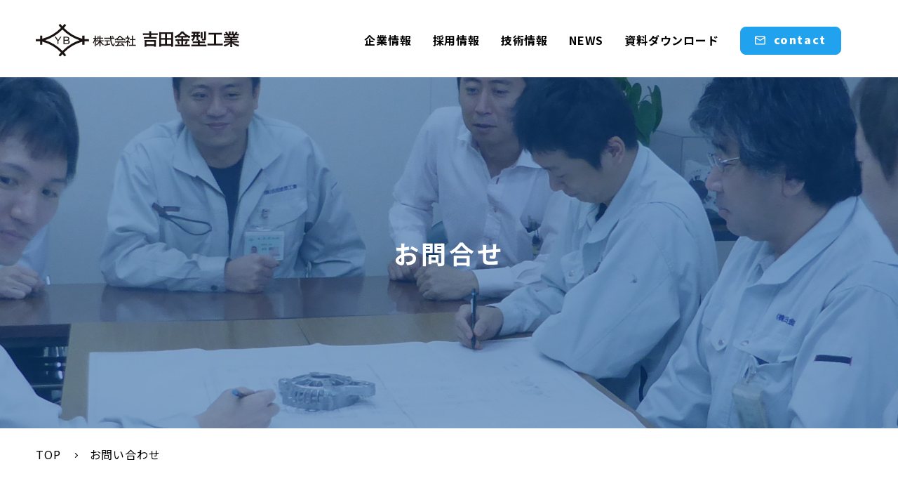

--- FILE ---
content_type: text/html; charset=UTF-8
request_url: https://www.yb-m.com/contact/
body_size: 10763
content:
<!DOCTYPE html>
<html dir="ltr" lang="ja"
	prefix="og: https://ogp.me/ns#" >

<head>
  <meta charset="UTF-8">
  <meta http-equiv="X-UA-Compatible" content="IE=edge">
  <meta name="format-detection" content="telephone=no,address=no,email=no">
  <link rel="icon" href="">
  <link rel="apple-touch-icon" href="" />
  <meta name="viewport" content="width=device-width, initial-scale=1">
  <meta name="viewport" content="width=device-width">
  <link href="https://fonts.googleapis.com/css2?family=Noto+Sans+JP:wght@400;700;900&family=Noto+Serif+JP:wght@500;700&family=Poppins:wght@400;600&display=swap" rel="stylesheet">
  
  <!-- slider -->
  <!-- <link rel="stylesheet" type="text/css" href="https://www.yb-m.com/wp/wp-content/themes/soranodesign/lib/slick/slick.css" /> -->
  <!--CSS-->

      <link rel="stylesheet" href="https://www.yb-m.com/wp/wp-content/themes/soranodesign/css/contact.css" type="text/css">
  
  
		<!-- All in One SEO 4.2.9 - aioseo.com -->
		<title>お問い合わせ | 株式会社吉田金型工業</title>
		<meta name="robots" content="max-image-preview:large" />
		<link rel="canonical" href="https://www.yb-m.com/contact/" />
		<meta name="generator" content="All in One SEO (AIOSEO) 4.2.9 " />
		<meta property="og:locale" content="ja_JP" />
		<meta property="og:site_name" content="株式会社吉田金型工業 | Just another WordPress site" />
		<meta property="og:type" content="article" />
		<meta property="og:title" content="お問い合わせ | 株式会社吉田金型工業" />
		<meta property="og:url" content="https://www.yb-m.com/contact/" />
		<meta property="article:published_time" content="2020-11-23T14:52:41+00:00" />
		<meta property="article:modified_time" content="2020-12-05T06:13:00+00:00" />
		<meta name="twitter:card" content="summary" />
		<meta name="twitter:title" content="お問い合わせ | 株式会社吉田金型工業" />
		<script type="application/ld+json" class="aioseo-schema">
			{"@context":"https:\/\/schema.org","@graph":[{"@type":"BreadcrumbList","@id":"https:\/\/www.yb-m.com\/contact\/#breadcrumblist","itemListElement":[{"@type":"ListItem","@id":"https:\/\/www.yb-m.com\/#listItem","position":1,"item":{"@type":"WebPage","@id":"https:\/\/www.yb-m.com\/","name":"\u30db\u30fc\u30e0","description":"\u662d\u548c20\u5e74\u306e\u5275\u696d\u4ee5\u6765\u3001\u91d1\u578b\u3065\u304f\u308a\u306e\u30d7\u30ed\u96c6\u56e3\u3092\u3081\u3056\u3057\u3001\u81ea\u52d5\u8eca\u90e8\u54c1\u3092\u4e3b\u4f53\u3068\u3057\u305f\u30c0\u30a4\u30ab\u30b9\u30c8\u91d1\u578b\u306e\u8a2d\u8a08\u30fb\u88fd\u9020\u306b\u52aa\u3081\u3066\u304a\u308a\u307e\u3059\u3002","url":"https:\/\/www.yb-m.com\/"},"nextItem":"https:\/\/www.yb-m.com\/contact\/#listItem"},{"@type":"ListItem","@id":"https:\/\/www.yb-m.com\/contact\/#listItem","position":2,"item":{"@type":"WebPage","@id":"https:\/\/www.yb-m.com\/contact\/","name":"\u304a\u554f\u3044\u5408\u308f\u305b","url":"https:\/\/www.yb-m.com\/contact\/"},"previousItem":"https:\/\/www.yb-m.com\/#listItem"}]},{"@type":"Organization","@id":"https:\/\/www.yb-m.com\/#organization","name":"\u682a\u5f0f\u4f1a\u793e\u5409\u7530\u91d1\u578b\u5de5\u696d","url":"https:\/\/www.yb-m.com\/","logo":{"@type":"ImageObject","url":"https:\/\/www.yb-m.com\/wp\/wp-content\/uploads\/2022\/11\/\u30b0\u30eb\u30fc\u30d7-3349.png","@id":"https:\/\/www.yb-m.com\/#organizationLogo","width":582,"height":581},"image":{"@id":"https:\/\/www.yb-m.com\/#organizationLogo"}},{"@type":"WebPage","@id":"https:\/\/www.yb-m.com\/contact\/#webpage","url":"https:\/\/www.yb-m.com\/contact\/","name":"\u304a\u554f\u3044\u5408\u308f\u305b | \u682a\u5f0f\u4f1a\u793e\u5409\u7530\u91d1\u578b\u5de5\u696d","inLanguage":"ja","isPartOf":{"@id":"https:\/\/www.yb-m.com\/#website"},"breadcrumb":{"@id":"https:\/\/www.yb-m.com\/contact\/#breadcrumblist"},"datePublished":"2020-11-23T14:52:41+09:00","dateModified":"2020-12-05T06:13:00+09:00"},{"@type":"WebSite","@id":"https:\/\/www.yb-m.com\/#website","url":"https:\/\/www.yb-m.com\/","name":"\u682a\u5f0f\u4f1a\u793e\u5409\u7530\u91d1\u578b\u5de5\u696d","description":"Just another WordPress site","inLanguage":"ja","publisher":{"@id":"https:\/\/www.yb-m.com\/#organization"}}]}
		</script>
		<!-- All in One SEO -->

<link rel='stylesheet' id='wp-block-library-css' href='https://www.yb-m.com/wp/wp-includes/css/dist/block-library/style.min.css?ver=6.1.9' type='text/css' media='all' />
<link rel='stylesheet' id='classic-theme-styles-css' href='https://www.yb-m.com/wp/wp-includes/css/classic-themes.min.css?ver=1' type='text/css' media='all' />
<style id='global-styles-inline-css' type='text/css'>
body{--wp--preset--color--black: #000000;--wp--preset--color--cyan-bluish-gray: #abb8c3;--wp--preset--color--white: #ffffff;--wp--preset--color--pale-pink: #f78da7;--wp--preset--color--vivid-red: #cf2e2e;--wp--preset--color--luminous-vivid-orange: #ff6900;--wp--preset--color--luminous-vivid-amber: #fcb900;--wp--preset--color--light-green-cyan: #7bdcb5;--wp--preset--color--vivid-green-cyan: #00d084;--wp--preset--color--pale-cyan-blue: #8ed1fc;--wp--preset--color--vivid-cyan-blue: #0693e3;--wp--preset--color--vivid-purple: #9b51e0;--wp--preset--gradient--vivid-cyan-blue-to-vivid-purple: linear-gradient(135deg,rgba(6,147,227,1) 0%,rgb(155,81,224) 100%);--wp--preset--gradient--light-green-cyan-to-vivid-green-cyan: linear-gradient(135deg,rgb(122,220,180) 0%,rgb(0,208,130) 100%);--wp--preset--gradient--luminous-vivid-amber-to-luminous-vivid-orange: linear-gradient(135deg,rgba(252,185,0,1) 0%,rgba(255,105,0,1) 100%);--wp--preset--gradient--luminous-vivid-orange-to-vivid-red: linear-gradient(135deg,rgba(255,105,0,1) 0%,rgb(207,46,46) 100%);--wp--preset--gradient--very-light-gray-to-cyan-bluish-gray: linear-gradient(135deg,rgb(238,238,238) 0%,rgb(169,184,195) 100%);--wp--preset--gradient--cool-to-warm-spectrum: linear-gradient(135deg,rgb(74,234,220) 0%,rgb(151,120,209) 20%,rgb(207,42,186) 40%,rgb(238,44,130) 60%,rgb(251,105,98) 80%,rgb(254,248,76) 100%);--wp--preset--gradient--blush-light-purple: linear-gradient(135deg,rgb(255,206,236) 0%,rgb(152,150,240) 100%);--wp--preset--gradient--blush-bordeaux: linear-gradient(135deg,rgb(254,205,165) 0%,rgb(254,45,45) 50%,rgb(107,0,62) 100%);--wp--preset--gradient--luminous-dusk: linear-gradient(135deg,rgb(255,203,112) 0%,rgb(199,81,192) 50%,rgb(65,88,208) 100%);--wp--preset--gradient--pale-ocean: linear-gradient(135deg,rgb(255,245,203) 0%,rgb(182,227,212) 50%,rgb(51,167,181) 100%);--wp--preset--gradient--electric-grass: linear-gradient(135deg,rgb(202,248,128) 0%,rgb(113,206,126) 100%);--wp--preset--gradient--midnight: linear-gradient(135deg,rgb(2,3,129) 0%,rgb(40,116,252) 100%);--wp--preset--duotone--dark-grayscale: url('#wp-duotone-dark-grayscale');--wp--preset--duotone--grayscale: url('#wp-duotone-grayscale');--wp--preset--duotone--purple-yellow: url('#wp-duotone-purple-yellow');--wp--preset--duotone--blue-red: url('#wp-duotone-blue-red');--wp--preset--duotone--midnight: url('#wp-duotone-midnight');--wp--preset--duotone--magenta-yellow: url('#wp-duotone-magenta-yellow');--wp--preset--duotone--purple-green: url('#wp-duotone-purple-green');--wp--preset--duotone--blue-orange: url('#wp-duotone-blue-orange');--wp--preset--font-size--small: 13px;--wp--preset--font-size--medium: 20px;--wp--preset--font-size--large: 36px;--wp--preset--font-size--x-large: 42px;--wp--preset--spacing--20: 0.44rem;--wp--preset--spacing--30: 0.67rem;--wp--preset--spacing--40: 1rem;--wp--preset--spacing--50: 1.5rem;--wp--preset--spacing--60: 2.25rem;--wp--preset--spacing--70: 3.38rem;--wp--preset--spacing--80: 5.06rem;}:where(.is-layout-flex){gap: 0.5em;}body .is-layout-flow > .alignleft{float: left;margin-inline-start: 0;margin-inline-end: 2em;}body .is-layout-flow > .alignright{float: right;margin-inline-start: 2em;margin-inline-end: 0;}body .is-layout-flow > .aligncenter{margin-left: auto !important;margin-right: auto !important;}body .is-layout-constrained > .alignleft{float: left;margin-inline-start: 0;margin-inline-end: 2em;}body .is-layout-constrained > .alignright{float: right;margin-inline-start: 2em;margin-inline-end: 0;}body .is-layout-constrained > .aligncenter{margin-left: auto !important;margin-right: auto !important;}body .is-layout-constrained > :where(:not(.alignleft):not(.alignright):not(.alignfull)){max-width: var(--wp--style--global--content-size);margin-left: auto !important;margin-right: auto !important;}body .is-layout-constrained > .alignwide{max-width: var(--wp--style--global--wide-size);}body .is-layout-flex{display: flex;}body .is-layout-flex{flex-wrap: wrap;align-items: center;}body .is-layout-flex > *{margin: 0;}:where(.wp-block-columns.is-layout-flex){gap: 2em;}.has-black-color{color: var(--wp--preset--color--black) !important;}.has-cyan-bluish-gray-color{color: var(--wp--preset--color--cyan-bluish-gray) !important;}.has-white-color{color: var(--wp--preset--color--white) !important;}.has-pale-pink-color{color: var(--wp--preset--color--pale-pink) !important;}.has-vivid-red-color{color: var(--wp--preset--color--vivid-red) !important;}.has-luminous-vivid-orange-color{color: var(--wp--preset--color--luminous-vivid-orange) !important;}.has-luminous-vivid-amber-color{color: var(--wp--preset--color--luminous-vivid-amber) !important;}.has-light-green-cyan-color{color: var(--wp--preset--color--light-green-cyan) !important;}.has-vivid-green-cyan-color{color: var(--wp--preset--color--vivid-green-cyan) !important;}.has-pale-cyan-blue-color{color: var(--wp--preset--color--pale-cyan-blue) !important;}.has-vivid-cyan-blue-color{color: var(--wp--preset--color--vivid-cyan-blue) !important;}.has-vivid-purple-color{color: var(--wp--preset--color--vivid-purple) !important;}.has-black-background-color{background-color: var(--wp--preset--color--black) !important;}.has-cyan-bluish-gray-background-color{background-color: var(--wp--preset--color--cyan-bluish-gray) !important;}.has-white-background-color{background-color: var(--wp--preset--color--white) !important;}.has-pale-pink-background-color{background-color: var(--wp--preset--color--pale-pink) !important;}.has-vivid-red-background-color{background-color: var(--wp--preset--color--vivid-red) !important;}.has-luminous-vivid-orange-background-color{background-color: var(--wp--preset--color--luminous-vivid-orange) !important;}.has-luminous-vivid-amber-background-color{background-color: var(--wp--preset--color--luminous-vivid-amber) !important;}.has-light-green-cyan-background-color{background-color: var(--wp--preset--color--light-green-cyan) !important;}.has-vivid-green-cyan-background-color{background-color: var(--wp--preset--color--vivid-green-cyan) !important;}.has-pale-cyan-blue-background-color{background-color: var(--wp--preset--color--pale-cyan-blue) !important;}.has-vivid-cyan-blue-background-color{background-color: var(--wp--preset--color--vivid-cyan-blue) !important;}.has-vivid-purple-background-color{background-color: var(--wp--preset--color--vivid-purple) !important;}.has-black-border-color{border-color: var(--wp--preset--color--black) !important;}.has-cyan-bluish-gray-border-color{border-color: var(--wp--preset--color--cyan-bluish-gray) !important;}.has-white-border-color{border-color: var(--wp--preset--color--white) !important;}.has-pale-pink-border-color{border-color: var(--wp--preset--color--pale-pink) !important;}.has-vivid-red-border-color{border-color: var(--wp--preset--color--vivid-red) !important;}.has-luminous-vivid-orange-border-color{border-color: var(--wp--preset--color--luminous-vivid-orange) !important;}.has-luminous-vivid-amber-border-color{border-color: var(--wp--preset--color--luminous-vivid-amber) !important;}.has-light-green-cyan-border-color{border-color: var(--wp--preset--color--light-green-cyan) !important;}.has-vivid-green-cyan-border-color{border-color: var(--wp--preset--color--vivid-green-cyan) !important;}.has-pale-cyan-blue-border-color{border-color: var(--wp--preset--color--pale-cyan-blue) !important;}.has-vivid-cyan-blue-border-color{border-color: var(--wp--preset--color--vivid-cyan-blue) !important;}.has-vivid-purple-border-color{border-color: var(--wp--preset--color--vivid-purple) !important;}.has-vivid-cyan-blue-to-vivid-purple-gradient-background{background: var(--wp--preset--gradient--vivid-cyan-blue-to-vivid-purple) !important;}.has-light-green-cyan-to-vivid-green-cyan-gradient-background{background: var(--wp--preset--gradient--light-green-cyan-to-vivid-green-cyan) !important;}.has-luminous-vivid-amber-to-luminous-vivid-orange-gradient-background{background: var(--wp--preset--gradient--luminous-vivid-amber-to-luminous-vivid-orange) !important;}.has-luminous-vivid-orange-to-vivid-red-gradient-background{background: var(--wp--preset--gradient--luminous-vivid-orange-to-vivid-red) !important;}.has-very-light-gray-to-cyan-bluish-gray-gradient-background{background: var(--wp--preset--gradient--very-light-gray-to-cyan-bluish-gray) !important;}.has-cool-to-warm-spectrum-gradient-background{background: var(--wp--preset--gradient--cool-to-warm-spectrum) !important;}.has-blush-light-purple-gradient-background{background: var(--wp--preset--gradient--blush-light-purple) !important;}.has-blush-bordeaux-gradient-background{background: var(--wp--preset--gradient--blush-bordeaux) !important;}.has-luminous-dusk-gradient-background{background: var(--wp--preset--gradient--luminous-dusk) !important;}.has-pale-ocean-gradient-background{background: var(--wp--preset--gradient--pale-ocean) !important;}.has-electric-grass-gradient-background{background: var(--wp--preset--gradient--electric-grass) !important;}.has-midnight-gradient-background{background: var(--wp--preset--gradient--midnight) !important;}.has-small-font-size{font-size: var(--wp--preset--font-size--small) !important;}.has-medium-font-size{font-size: var(--wp--preset--font-size--medium) !important;}.has-large-font-size{font-size: var(--wp--preset--font-size--large) !important;}.has-x-large-font-size{font-size: var(--wp--preset--font-size--x-large) !important;}
.wp-block-navigation a:where(:not(.wp-element-button)){color: inherit;}
:where(.wp-block-columns.is-layout-flex){gap: 2em;}
.wp-block-pullquote{font-size: 1.5em;line-height: 1.6;}
</style>
<link rel='shortlink' href='https://www.yb-m.com/?p=19' />
<link rel="apple-touch-icon" sizes="180x180" href="/wp/wp-content/uploads/fbrfg/apple-touch-icon.png">
<link rel="icon" type="image/png" sizes="32x32" href="/wp/wp-content/uploads/fbrfg/favicon-32x32.png">
<link rel="icon" type="image/png" sizes="16x16" href="/wp/wp-content/uploads/fbrfg/favicon-16x16.png">
<link rel="manifest" href="/wp/wp-content/uploads/fbrfg/site.webmanifest">
<link rel="shortcut icon" href="/wp/wp-content/uploads/fbrfg/favicon.ico">
<meta name="msapplication-TileColor" content="#da532c">
<meta name="msapplication-config" content="/wp/wp-content/uploads/fbrfg/browserconfig.xml">
<meta name="theme-color" content="#ffffff"><style type="text/css">.recentcomments a{display:inline !important;padding:0 !important;margin:0 !important;}</style><!-- Google Tag Manager -->
<script>(function(w,d,s,l,i){w[l]=w[l]||[];w[l].push({'gtm.start':
new Date().getTime(),event:'gtm.js'});var f=d.getElementsByTagName(s)[0],
j=d.createElement(s),dl=l!='dataLayer'?'&l='+l:'';j.async=true;j.src=
'https://www.googletagmanager.com/gtm.js?id='+i+dl;f.parentNode.insertBefore(j,f);
})(window,document,'script','dataLayer','GTM-KW6KKLZ');</script>
<!-- End Google Tag Manager -->
</head>

<body>
<!-- Google Tag Manager (noscript) -->
<noscript><iframe src="https://www.googletagmanager.com/ns.html?id=GTM-KW6KKLZ"
height="0" width="0" style="display:none;visibility:hidden"></iframe></noscript>
<!-- End Google Tag Manager (noscript) -->
  <header>
    <div class="header__inner">
      <div class="header__logoBox">
        <h1 class="header__logoItem">
          <a href="https://www.yb-m.com/" class="header__logoLink">
            <img src="https://www.yb-m.com/wp/wp-content/themes/soranodesign/img/common/logo.svg" width="386" height="62" alt="吉田金型工業" />
          </a>
        </h1>
      </div>

      <div class="header__navInner">
        <nav class="header__navBox">
          <ul class="header__navList">
            <li class="header__navItem nav-none">
              <span class="header__navLink header__navLink--haveChild">
                企業情報

                <div class="header__navChild">
                  <div class="header__navChildTitle">企業情報</div>

                  <ul class="header__navChildList">
                    <li class="header__navChildItem">
                      <a href="https://www.yb-m.com/company/" class="header__navChildLink">
                        <div class="header__navChildImageBox">
                          <img class="header__navChildImage" src="https://www.yb-m.com/wp/wp-content/themes/soranodesign/img/nav/image01.jpg" alt="" />
                        </div>
                        会社情報
                      </a>
                    </li>

                    <li class="header__navChildItem">
                      <a href="https://www.yb-m.com/policy/" class="header__navChildLink">
                        <div class="header__navChildImageBox">
                          <img class="header__navChildImage" src="https://www.yb-m.com/wp/wp-content/themes/soranodesign/img/nav/image02.jpg" alt="" />
                        </div>
                        品質環境方針
                      </a>
                    </li>

                    <li class="header__navChildItem">
                      <a href="https://www.yb-m.com/equipment/" class="header__navChildLink">
                        <div class="header__navChildImageBox">
                          <img class="header__navChildImage" src="https://www.yb-m.com/wp/wp-content/themes/soranodesign/img/nav/image03.jpg" alt="" />
                        </div>
                        設備一覧
                      </a>
                    </li>
                  </ul>
                </div>
              </span>
            </li>

            <li class="header__navItem nav-block"><a href="https://www.yb-m.com/company/" class="header__navLink">会社情報</a></li>
            <li class="header__navItem nav-block"><a href="https://www.yb-m.com/policy/" class="header__navLink">品質環境方針</a></li>
            <li class="header__navItem nav-block"><a href="https://www.yb-m.com/equipment/" class="header__navLink">設備一覧</a></li>

            <li class="header__navItem">
              <a href="https://jp.indeed.com/cmp/%E6%A0%AA%E5%BC%8F%E4%BC%9A%E7%A4%BE%E5%90%89%E7%94%B0%E9%87%91%E5%9E%8B%E5%B7%A5%E6%A5%AD-2?from=mobviewjob&tk=1j357j1dp2444000&fromjk=4af529f6e8cfd11f&attributionid=mobvjcmp" class="header__navLink ">採用情報</a>
            </li>

            <li class="header__navItem nav-none">
              <span class="header__navLink header__navLink--haveChild">
                技術情報

                <div class="header__navChild">
                  <div class="header__navChildTitle">技術情報</div>

                  <ul class="header__navChildList">
                    <li class="header__navChildItem">
                      <a href="https://www.yb-m.com/production/" class="header__navChildLink">
                        <div class="header__navChildImageBox">
                          <img class="header__navChildImage" src="https://www.yb-m.com/wp/wp-content/themes/soranodesign/img/nav/image04.jpg" alt="" />
                        </div>
                        ダイカスト金型製作
                      </a>
                    </li>

                    <li class="header__navChildItem">
                      <a href="https://www.yb-m.com/engineering/" class="header__navChildLink">
                        <div class="header__navChildImageBox">
                          <img class="header__navChildImage" src="https://www.yb-m.com/wp/wp-content/themes/soranodesign/img/nav/image05.jpg" alt="" />
                        </div>
                        リバースエンジニアリング
                      </a>
                    </li>

                    <li class="header__navChildItem">
                      <a href="https://www.yb-m.com/products/" class="header__navChildLink">
                        <div class="header__navChildImageBox">
                          <img class="header__navChildImage" src="https://www.yb-m.com/wp/wp-content/themes/soranodesign/img/nav/image06.jpg" alt="" />
                        </div>
                        製品情報
                      </a>
                    </li>
                  </ul>
                </div>
              </span>
            </li>

            <li class="header__navItem nav-block"><a href="https://www.yb-m.com/production/" class="header__navLink">ダイカスト金型製作</a></li>
            <li class="header__navItem nav-block"><a href="https://www.yb-m.com/engineering/" class="header__navLink">リバースエンジニアリング</a></li>
            <li class="header__navItem nav-block"><a href="https://www.yb-m.com/products/" class="header__navLink">製品情報</a></li>

            <li class="header__navItem">
              <a href="https://www.yb-m.com/news/" class="header__navLink ">NEWS</a>
            </li>
			  
			<li class="header__navItem">
				<a href="https://ja.nc-net.or.jp/company/89365/dl/catalog/k/999e8e1830b3ebef8fafa75730d2ec8b" class="header__navLink header__navLink--active" target="_blank">資料ダウンロード</a>
            </li>
			  
            <li class="header__navItem">
              <a href="https://www.yb-m.com/contact/" class="header__contact">
                <svg xmlns="http://www.w3.org/2000/svg" width="16" height="13" viewBox="0 0 15.536 12.429">
                  <path id="Icon_material-mail-outline" data-name="Icon material-mail-outline" d="M16.982,6H4.554A1.551,1.551,0,0,0,3.008,7.554L3,16.875a1.558,1.558,0,0,0,1.554,1.554H16.982a1.558,1.558,0,0,0,1.554-1.554V7.554A1.558,1.558,0,0,0,16.982,6Zm0,10.875H4.554V9.107l6.214,3.884,6.214-3.884Zm-6.214-5.437L4.554,7.554H16.982Z" transform="translate(-3 -6)" fill="#fff" />
                </svg>
                <span class="header__contactText">contact</span>
              </a>
            </li>

            <li class="header__navItem">
              <div class="lang">
                <svg class="lang__icon" xmlns="http://www.w3.org/2000/svg" width="16" height="16" viewBox="0 0 16.039 16.039">
                  <g id="Group_3286" data-name="Group 3286" transform="translate(-1835.98 -12.46)">
                    <g id="Group_3216" data-name="Group 3216" transform="translate(-1451.609 -615.563)">
                      <circle id="Ellipse_4" data-name="Ellipse 4" cx="7.52" cy="7.52" r="7.52" transform="translate(3288.09 628.524)" fill="none" stroke="#004388" stroke-linecap="round" stroke-linejoin="round" stroke-width="1" />
                      <line id="Line_27" data-name="Line 27" x2="14.865" transform="translate(3288.264 636.043)" fill="none" stroke="#004388" stroke-linecap="round" stroke-linejoin="round" stroke-width="1" />
                      <line id="Line_28" data-name="Line 28" y1="15.039" transform="translate(3295.609 628.524)" fill="none" stroke="#004388" stroke-linecap="round" stroke-linejoin="round" stroke-width="1" />
                      <ellipse id="Ellipse_5" data-name="Ellipse 5" cx="4.136" cy="7.489" rx="4.136" ry="7.489" transform="translate(3291.646 628.585)" fill="none" stroke="#004388" stroke-linecap="round" stroke-linejoin="round" stroke-width="1" />
                      <line id="Line_29" data-name="Line 29" x2="13.232" transform="translate(3288.967 632.517)" fill="none" stroke="#004388" stroke-linecap="round" stroke-linejoin="round" stroke-width="1" />
                      <line id="Line_30" data-name="Line 30" x1="13.232" transform="translate(3288.967 639.669)" fill="none" stroke="#004388" stroke-linecap="round" stroke-linejoin="round" stroke-width="1" />
                    </g>
                  </g>
                </svg>
                <!-- <select class="lang__select">
                  <option class="lang__option" value="Jp" selected>日本語</option>
                  <option class="lang__option" value="En">English</option>
                  <option class="lang__option" value="En">中文简体</option>
                  <option class="lang__option" value="En">Tiếng Việt</option>
                </select> -->
              </div>
            </li>
          </ul>
        </nav>
      </div>
    </div>


    <div class="menu__inner">
      <a href="javascript:void(0)" class="menu__button"><span>MENU</span></a>
    </div>
  </header>

  <main class="">

  

<div class="mainv__inner">
  <div class="mainv__imageBox">
    <img class="mainv__image" src="https://www.yb-m.com/wp/wp-content/themes/soranodesign/img/mainv/contact.jpg" alt="#">
  </div>
  <div class="mainv__textBox">
    <h2 class="mainv__textItem mainv__title">
      お問合せ    </h2>
  </div>
</div>


      <div class="pankuzu">
      <ul class="pankuzu__list" itemscope itemtype="https://schema.org/BreadcrumbList">
        <li itemprop="itemListElement" itemscope itemtype="https://schema.org/ListItem">
          <a itemprop="item" href="https://www.yb-m.com/">
            <span itemprop="name">
              TOP
            </span>
          </a>
          <meta itemprop="position" content="1" />
        </li>
                            <li itemprop="itemListElement" itemscope itemtype="https://schema.org/ListItem">
            <a itemprop="item" href="/contact/">
              <span itemprop="name">
                お問い合わせ              </span>
            </a>
            <meta itemprop="position" content="2" />
          </li>
              </ul>
    </div>
  

<div class="form__inner">
  <div class="contact__box center">
    <h3 class="titleJp">お問合せ</h3>
    <p class="contact__text">
      お急ぎの方はお電話にてお問合せください。<br>
      メールでのお問合せは以下のフォームをご利用ください。<br>
    </p>
    <ul class="contact__list">
      <li class="contact__item">TEL：0562-48-3456</li>
      <li class="contact__item">FAX：0562-46-1135</li>
    </ul>
    <p class="contact__text">受付時間：8:00～17:00</p>
  </div>

  <form method="post" id="mailform" action="https://www.yb-m.com/contact-check/">
    <h3 class="titleJp center">メールフォーム</h3>
    <div class="form__wrapper">
      <table class="form__table">
        <tr>
          <th>ご用件<span class="hissu">必須</span></th>
          <td class="form__radioCol">
            <input class="form__radio" type="radio" name="ご用件" value="見積り・加工のご相談" id="type01" checked />
            <label for="type01" class="form__radioLabel">見積り・加工のご相談</label>

            <input class="form__radio" type="radio" name="ご用件" value="採用について" id="type02" />
            <label for="type02" class="form__radioLabel">採用について</label>

           <!-- <input class="form__radio" type="radio" name="ご用件" value="その他" id="type03" />
            <label for="type03" class="form__radioLabel">その他</label> -->
          </td>
        </tr>

        <tr>
          <th>お名前<span class="hissu">必須</span></th>
          <td><input class="form__input hissuVal" size="20" type="text" name="お名前" placeholder="お名前" /></td>
        </tr>

        <tr>
          <th>フリガナ</th>
          <td><input class="form__input" size="20" type="text" name="フリガナ" placeholder="フリガナ" /></td>
        </tr>

        <tr>
          <th>会社名<span class="hissu">必須</span></th>
          <td><input class="form__input hissuVal" size="20" type="text" name="会社名" placeholder="会社名" /></td>
        </tr>

        <tr>
          <th>電話番号</th>
          <td><input class="form__input" size="30" type="tel" name="電話番号" placeholder="電話番号" /></td>
        </tr>

        <tr>
          <th>Mail<span class="hissu">必須</span></th>
          <td>
            <input class="form__input hissuVal" size="30" type="text" name="Mail" placeholder="Mail" />
            <input class="form__input hissuVal" size="30" type="text" name="Mail（確認用）" placeholder="Mail（確認用）" />
          </td>
        </tr>

        <tr>
          <th>内容<span class="hissu">必須</span></th>
          <td><textarea class="form__textarea hissuVal" name="お問い合わせ内容" cols="50" rows="5" placeholder="内容"></textarea></td>
        </tr>

        <!-- <tr>
          <td class="form__privacy">
            <input class="form__checkbox" type="checkbox" name="個人情報の取り扱い" value="同意する" id="type08" />
            <label for="type08" class="form__checkLabel">
              個人情報の取り扱いは<a href="#privacy" target="_blank" class="form__privacyLink">個人情報保護方針</a>をご覧ください</label>
          </td>
        </tr> -->
      </table>
    </div>
    <p class="form__text center">個人情報の取り扱いは<a href="#privacy" target="_blank" class="form__privacyLink">個人情報保護方針</a>をご覧ください</p>
    <div class="form__submitBox">
      <button class="link form__link" type="submit" id="submit">
        <span class="link__text">確認画面へ</span>
        <svg class="link__icon" xmlns="http://www.w3.org/2000/svg" width="27" height="8" viewBox="0 0 27.485 7.827">
          <g id="Group_3345" data-name="Group 3345" transform="translate(-1029 -2382.261)">
            <line id="Line_43" data-name="Line 43" x2="26" transform="translate(1029 2386.174)" fill="none" stroke="#fff" stroke-width="2" />
            <path id="Path_100" data-name="Path 100" d="M-5420.5-5950.089l3.174-3.485,3.174,3.485" transform="translate(-4898.574 7803.5) rotate(90)" fill="none" stroke="#fff" stroke-width="2" />
          </g>
        </svg>
      </button>

      <input id="referrer" type="hidden" name="referrer" />
      <input id="check" type="hidden" name="check" value="true" />
    </div>
  </form>
  <div class="contact__privacy" id="privacy">
    <h3 class="titleJp1 center">個人情報保護方針</h3>
    <div class="contact__privacyBox">
      <p class="contact__privacyText desc">
        株式会社 吉田金型工業（以下「当社」といいます。）は、お客様からの信頼を第一と考え、お客様個人に関わる情報を正確、かつ機密に取り扱うことは、当社に とって重要な責務であると考えております。そのために、お客様の個人情報に関する「個人情報保護方針」を制定し、個人情報の取り扱い方法について、全社員 及び関連会社への徹底を実践してまいります。その内容は以下の通りです。なお、既に当社で保有し利用させて頂いている個人情報につきましても、本方針 に従ってお客様の個人情報の取り扱いを実施致します。<br>
        <br>
        個人情報の取り扱いについて<br>
        <br>
        （1）個人情報の取得<br>
        <br>
        当社は個人情報を適法かつ公正な手段により収集致します。お客様に個人情報の提供をお願いする場合は、事前に収集の目的、利用の内容を開示した上で、当社の正当な事業の範囲内で、その目的の達成に必要な限度において、個人情報を収集致します。<br>
        <br>
        （2）個人情報の利用および共同利用<br>
        <br>
        当社がお預かりした個人情報は、個人情報を頂いた方に承諾を得た範囲内で、また収集目的に沿った範囲内で利用致します。利用目的については、以下の「利用目的の範囲」の内、当社の正当な事業の範囲内でその目的の達成に必要な事項を利用目的と致します。<br>
        <br>
        ◆利用目的の範囲について<br>
        <br>
        ▪業務上のご連絡をする場合<br>
        ▪当社が取り扱う商品及びサービスに関するご案内をする場合<br>
        ▪お客様からのお問い合せまたはご依頼等への対応をさせて頂く場合<br>
        ▪その他、お客様に事前にお知らせし、ご同意を頂いた目的の場合<br>
        <br>
        ◆上記目的以外の利用について<br>
        <br>
        上記以外の目的で、お客様の個人情報を利用する必要が生じた場合には、法令により許される場合を除き、その利用について、お客様の同意を頂くものとします。<br>
        <br>
        （3）個人情報の第三者提供<br>
        <br>
        当社は、お客様の同意なしに第三者へお客様の個人情報の提供は行いません。但し個人情報に適用される法律その他の規範により、当社が従うべき法令上の義務等の特別な事情がある場合は、この限りではありません。<br>
        <br>
        （4）個人情報の開示・修正等の手続<br>
        <br>
        お客様からご提供頂いた個人情報に関して、照会、訂正、削除を要望される場合は、お問い合わせ先窓口までご請求ください。当該ご請求が当社の業務に著 しい支障をきたす場合等を除き、お客様ご本人によるものであることが確認できた場合に限り、合理的な期間内に、お客様の個人情報を開示、訂正、削除致します。<br>
        <br>
        ◆個人情報の保護に関する法令・規範の遵守について<br>
        当社は、当社が保有する 個人情報に関して適用される個人情報保護関連法令及び規範を遵守します。また本方針は、日本国の法律、その他規範により判断致します。本方針は、当社 の個人情報の取り扱いに関しての基本的な方針を定めるものであり、当社は本方針に則って、個人情報保護法等の法令・規範に基づく個人情報の保護に努め ます。<br>
        <br>
        ◆個人情報の安全管理措置について<br>
        当社は、個人情報への不正ア クセス、個人情報の紛失、破壊、改ざん、漏えい等から保護し、正確性及び安全性を確保するために管理体制を整備し、適切な安全対策を実施致します。個人情 報を取り扱う事務所内への部外者の立ち入りを制限し、当社の個人情報保護に関わる役員・職員等全員に対し教育啓発活動を実施するほか、管理責任者を置 き個人情報の適切な管理に努めます。<br>
        <br>
        ◆継続的な改善について<br>
        当社は、個人情報保護への取組みについて、日本国の従うべき法令の変更、取り扱い方法、環境の変化に対応するため、継続的に見直し改善を実施致します。
      </p>
    </div>

  </div>
</div>

<div class="errorMessage"></div>

<div class="branch">
  <div class="container">
    <div class="branch__list">
      <div class="branch__item">
        <div class="branch__boxImg">
          <a href="https://www.nc-net.or.jp/company/89365/" target="_blank">
			  <img class="branch__img" src="https://www.yb-m.com/wp/wp-content/themes/soranodesign/img/common/branch1.jpg" alt="#"></a>
        </div>
      </div>
      <div class="branch__item">
        <div class="branch__boxImg">
          <span><img class="branch__img" src="https://www.yb-m.com/wp/wp-content/themes/soranodesign/img/common/branch2.jpg" alt="#"></span>
        </div>
      </div>
      <div class="branch__item">
        <div class="branch__boxImg">
          <span><img class="branch__img" src="https://www.yb-m.com/wp/wp-content/themes/soranodesign/img/common/p_project_13.png" alt="#"></span>
        </div>
      </div>
      <div class="branch__item">
        <div class="branch__boxImg">
          <span><img class="branch__img" src="https://www.yb-m.com/wp/wp-content/themes/soranodesign/img/common/partnership_logo.png" alt="#"></span>
        </div>
      </div>
    </div>
	  
  </div>
</div>
</main>

<footer>
  <div class="footer">
    <div class="footer__inner">
      <a class="footer__logo" href="https://www.yb-m.com/">
        <img class="footer__logoImg" src="https://www.yb-m.com/wp/wp-content/themes/soranodesign/img/common/logo_footer.svg" alt="株式会社吉田金型工業">
      </a>
      <div class="footer__top">
        <div class="footer__col">
          <ul class="footer__info">
            <li class="footer__infoItem">〒474-0011</li>
            <li class="footer__infoItem">愛知県大府市横根町坊主山1番地589</li>
            <li class="footer__infoItem"><a href="https://goo.gl/maps/JUkV51JKuoCJWLkc8" target="_blank" rel="nofollow noopener">Google Map</a></li>
          </ul>
          <ul class="footer__social">
            <li class="footer__socialItem">
              <a href="https://www.youtube.com/channel/UCb469TYdK9j1kdTovVPpoRA" class="footer__socialLink">
                <img class="footer__socialIcon" src="https://www.yb-m.com/wp/wp-content/themes/soranodesign/img/common/icon_youtube.svg" width="41" alt="#">
              </a>
            </li>
            <li class="footer__socialItem">
              <a href="https://www.facebook.com/profile.php?id=100090036973715" class="footer__socialLink">
                <img class="footer__socialIcon" src="https://www.yb-m.com/wp/wp-content/themes/soranodesign/img/common/icon_facebook.svg" width="35" alt="#">
              </a>
            </li>
            <li class="footer__socialItem">
              <a href="https://www.instagram.com/yoshidabrother/" class="footer__socialLink">
                <img class="footer__socialIcon" src="https://www.yb-m.com/wp/wp-content/themes/soranodesign/img/common/icon_instagram.svg" width="35" alt="#">
              </a>
            </li>
            <li class="footer__socialItem">
              <a href="https://twitter.com/yoshida_brother" class="footer__socialLink">
                <img class="footer__socialIcon" src="https://www.yb-m.com/wp/wp-content/themes/soranodesign/img/common/icon_twitter.svg" width="34" alt="#">
              </a>
            </li>
          </ul>
        </div>
        <div class="footer__col">
          <div class="footer__contact">
            <a href="tel:0562-48-3456" class="footer__contactItem">
              <img class="footer__contactIcon" src="https://www.yb-m.com/wp/wp-content/themes/soranodesign/img/common/icon_phone--white.svg" width="24" alt="#">
              <div class="footer__contactBox">
                <div class="footer__contactText--en">
                  0562-48-3456
                </div>
                <div class="footer__contactText--jp">
                  受付時間　8:00～17:00
                </div>
              </div>
            </a>
            <a href="https://www.yb-m.com/contact/" class="footer__contactItem">
              <img class="footer__contactIcon" src="https://www.yb-m.com/wp/wp-content/themes/soranodesign/img/common/icon_email--white.svg" width="30" alt="#">
              <div class="footer__contactBox">
                <div class="footer__contactText--en">
                  CONTACT US
                  <svg xmlns="http://www.w3.org/2000/svg" width="19" height="7" viewBox="0 0 18.743 7.087">
                    <g id="Group_3346" data-name="Group 3346" transform="translate(-177.852 -12.956)">
                      <line id="Line_40" data-name="Line 40" x2="18" transform="translate(177.852 16.5)" fill="none" stroke="#fff" stroke-width="1" />
                      <path id="Path_95" data-name="Path 95" d="M0,3.485,3.174,0,6.348,3.485" transform="translate(195.852 13.326) rotate(90)" fill="none" stroke="#fff" stroke-width="1" />
                    </g>
                  </svg>
                </div>
                <div class="footer__contactText--jp">
                  メールでのお問合せはこちらから
                </div>
              </div>
            </a>
          </div>
        </div>
      </div>
      <div class="footer__middle">
        <ul class="footer__nav">
          <li class="footer__navItem">
            <span class="footer__navLink">企業情報</span>
            <ul class="footer__navChild">
              <li class="footer__navItem"><a href="https://www.yb-m.com/company/" class="footer__navLink">会社情報</a></li>
              <li class="footer__navItem"><a href="https://www.yb-m.com/policy/" class="footer__navLink">品質環境方針</a></li>
              <li class="footer__navItem"><a href="https://www.yb-m.com/equipment/" class="footer__navLink">設備一覧</a></li>
            </ul>
          </li>
        </ul>
        <ul class="footer__nav">
          <li class="footer__navItem">
            <span class="footer__navLink">技術情報</span>
            <ul class="footer__navChild">
              <li class="footer__navItem"><a href="https://www.yb-m.com/production/" class="footer__navLink">ダイカスト金型製作</a></li>
              <li class="footer__navItem"><a href="https://www.yb-m.com/engineering/" class="footer__navLink">リバースエンジニアリング</a></li>
              <li class="footer__navItem"><a href="https://www.yb-m.com/products/" class="footer__navLink">製品情報</a></li>
            </ul>
          </li>
        </ul>
        <ul class="footer__nav">
          <li class="footer__navItem">
            <a href="https://www.yb-m.com/news/" class="footer__navLink">News</a>
          </li>
          <li class="footer__navItem">
            <a href="https://www.yb-m.com/contact/" class="footer__navLink">お問合せフォーム</a>
          </li>
          <li class="footer__navItem">
            <a href="https://www.yb-m.com/recruit/" class="footer__navLink">採用情報<img src="https://www.yb-m.com/wp/wp-content/themes/soranodesign/img/common/icon_external-link.svg" alt="#"></a>
          </li>
          <li class="footer__navItem">
            <a href="https://ja.nc-net.or.jp/company/89365/dl/catalog/k/999e8e1830b3ebef8fafa75730d2ec8b" target="_blank" class="footer__navLink">資料ダウンロード<img src="https://www.yb-m.com/wp/wp-content/themes/soranodesign/img/common/icon_external-link.svg" alt="#"></a>
          </li>
        </ul>
      </div>
      <!-- <div class="footer__bottom">
        <div class="footer__lang">
          <img src="https://www.yb-m.com/wp/wp-content/themes/soranodesign/img/common/icon_lang.svg" width="15" height="15" alt="#">
          <ul class="footer__langList">
            <li class="footer__langItem">
              <a href="#" class="footer__langLink">日本語</a>
            </li>
            <li class="footer__langItem">
              <a href="#" class="footer__langLink">English</a>
            </li>
            <li class="footer__langItem">
              <a href="#" class="footer__langLink">中文简体</a>
            </li>
            <li class="footer__langItem">
              <a href="#" class="footer__langLink">Tiếng Việt</a>
            </li>
          </ul>
        </div>
        <div class="copyright">©2022 Yoshida mold industry inc.</div>
      </div> -->
    </div>
  </div>
</footer>


<!--javascript-->
<script type="text/javascript" src="https://www.yb-m.com/wp/wp-content/themes/soranodesign/lib/jquery-3.4.1.min.js"></script>
<script src="https://www.yb-m.com/wp/wp-content/themes/soranodesign/js/sorano.template.js"></script>
<script src="https://www.yb-m.com/wp/wp-content/themes/soranodesign/lib/swiper/js/swiper.min.js"></script>
<script src="https://www.yb-m.com/wp/wp-content/themes/soranodesign/js/common.js"></script>

  <script src="https://www.yb-m.com/wp/wp-content/themes/soranodesign/js/contact.form.system.js"></script>

<script>
  const _client_id = 89365;
  const _conv = 0;
  const _version = '3.0';
  const current = document.currentScript;
  const script = document.createElement('script');
  script.src = '//beacon.nc-net.or.jp/beacon.min.js';
  document.body.appendChild(script);
</script>

</body>

</html>


--- FILE ---
content_type: text/css
request_url: https://www.yb-m.com/wp/wp-content/themes/soranodesign/css/contact.css
body_size: 8840
content:
@charset "UTF-8";abbr,address,article,aside,audio,b,blockquote,body,caption,cite,code,dd,del,dfn,dialog,div,dl,dt,em,fieldset,figure,footer,form,h2,h3,h4,h5,h6,header,hgroup,html,i,iframe,img,ins,kbd,label,legend,li,mark,menu,nav,object,ol,p,pre,q,samp,section,small,span,strong,sub,sup,table,tbody,td,tfoot,th,thead,time,tr,ul,var,video{margin:0;padding:0;border:0;outline:0;font-size:100%;vertical-align:baseline;background:0 0;line-height:1.6}article,aside,dialog,figure,footer,header,hgroup,nav,section{display:block}nav ul{list-style:none}address,caption,cite,code,dfn,em,strong,th,var{font-style:normal}table{border-collapse:collapse;border-spacing:0}caption,th{text-align:left}q:after,q:before{content:''}embed,object{vertical-align:top}hr,legend{display:none}h1,h2,h3,h4,h5,h6{font-size:100%}abbr,acronym,fieldset,img{border:0}ol,ul{list-style-type:none}a,abbr,acronym,address,applet,article,aside,audio,b,big,blockquote,body,canvas,caption,center,cite,code,dd,del,details,dfn,div,dl,dt,em,embed,fieldset,figcaption,figure,footer,form,h1,h2,h3,h4,h5,h6,header,hgroup,html,i,iframe,img,ins,kbd,label,legend,li,mark,menu,nav,object,ol,output,p,pre,q,ruby,s,samp,section,small,span,strike,strong,sub,summary,sup,table,tbody,td,tfoot,th,thead,time,tr,tt,u,ul,var,video{margin:0;padding:0;border:0;font-size:100%;vertical-align:baseline}main{display:block}ol,ul{list-style:none}blockquote,q{quotes:none}blockquote:after,blockquote:before,q:after,q:before{content:'';content:none}table{border-collapse:collapse;border-spacing:0;vertical-align:top}address{font-style:normal}caption,td,th{font-weight:400;text-align:left}a:focus{outline:thin dotted}article,aside,details,figcaption,figure,footer,header,hgroup,nav,section{display:block}audio,canvas,video{display:inline-block}audio:not([controls]){display:none}del{color:#333}ins{background:#fff9c0;text-decoration:none}hr{border:0;height:1px;border-bottom:1px solid #ccc}sub,sup{font-size:75%;line-height:0;position:relative;vertical-align:baseline}button{border:0;background:0 0;display:block;cursor:pointer}input,textarea{-webkit-box-sizing:border-box;box-sizing:border-box}sup{top:-.5em}sub{bottom:-.25em}small{font-size:smaller}a,button{text-decoration:none;opacity:1}html{font-size:100%;-webkit-text-size-adjust:100%;-ms-text-size-adjust:100%}body{word-break:break-all}img{border:0;margin:0;padding:0;border:0;vertical-align:middle;-ms-interpolation-mode:bicubic;max-width:100%;height:auto}a{text-decoration:none}a:link{text-decoration:none;color:inherit}a:hover{text-decoration:none;color:inherit}a:visited{color:inherit}a,a:focus{outline:0}button,input,input:focus{outline:0}button::-moz-focus-inner,input::-moz-focus-inner{border:none}.MoveUp{opacity:0;-webkit-transform:translate(0,100px);transform:translate(0,100px);-webkit-transition:opacity 1.4s cubic-bezier(.19,1,.22,1),-webkit-transform 1.4s cubic-bezier(.19,1,.22,1);transition:opacity 1.4s cubic-bezier(.19,1,.22,1),-webkit-transform 1.4s cubic-bezier(.19,1,.22,1);transition:transform 1.4s cubic-bezier(.19,1,.22,1),opacity 1.4s cubic-bezier(.19,1,.22,1);transition:transform 1.4s cubic-bezier(.19,1,.22,1),opacity 1.4s cubic-bezier(.19,1,.22,1),-webkit-transform 1.4s cubic-bezier(.19,1,.22,1)}@media screen and (max-width:680px),screen and (max-width:737px) and (orientation:landscape){.MoveUp.only_pc{-webkit-transform:translate(0,0);transform:translate(0,0);opacity:1;-webkit-transition:opacity 0s cubic-bezier(.19,1,.22,1),-webkit-transform 0s cubic-bezier(.19,1,.22,1);transition:opacity 0s cubic-bezier(.19,1,.22,1),-webkit-transform 0s cubic-bezier(.19,1,.22,1);transition:transform 0s cubic-bezier(.19,1,.22,1),opacity 0s cubic-bezier(.19,1,.22,1);transition:transform 0s cubic-bezier(.19,1,.22,1),opacity 0s cubic-bezier(.19,1,.22,1),-webkit-transform 0s cubic-bezier(.19,1,.22,1)}}.MoveUpDone{-webkit-transform:translate(0,0);transform:translate(0,0);opacity:1}.Blur{-webkit-transition:opacity .4s cubic-bezier(.19,1,.22,1),-webkit-filter 1s cubic-bezier(.19,1,.22,1);transition:opacity .4s cubic-bezier(.19,1,.22,1),-webkit-filter 1s cubic-bezier(.19,1,.22,1);transition:opacity .4s cubic-bezier(.19,1,.22,1),filter 1s cubic-bezier(.19,1,.22,1);transition:opacity .4s cubic-bezier(.19,1,.22,1),filter 1s cubic-bezier(.19,1,.22,1),-webkit-filter 1s cubic-bezier(.19,1,.22,1);opacity:0;-webkit-filter:blur(20px);filter:blur(20px)}.BlurDone{opacity:1;-webkit-filter:blur(0);filter:blur(0)}.MoveRight{opacity:0;-webkit-transform:translate(-50px,0);transform:translate(-50px,0);-webkit-transition:opacity 1.4s cubic-bezier(.19,1,.22,1),-webkit-transform 1.4s cubic-bezier(.19,1,.22,1);transition:opacity 1.4s cubic-bezier(.19,1,.22,1),-webkit-transform 1.4s cubic-bezier(.19,1,.22,1);transition:transform 1.4s cubic-bezier(.19,1,.22,1),opacity 1.4s cubic-bezier(.19,1,.22,1);transition:transform 1.4s cubic-bezier(.19,1,.22,1),opacity 1.4s cubic-bezier(.19,1,.22,1),-webkit-transform 1.4s cubic-bezier(.19,1,.22,1)}@media screen and (max-width:680px),screen and (max-width:737px) and (orientation:landscape){.MoveRight.only_pc{-webkit-transform:translate(0,0);transform:translate(0,0);opacity:1;-webkit-transition:opacity 0s cubic-bezier(.19,1,.22,1),-webkit-transform 0s cubic-bezier(.19,1,.22,1);transition:opacity 0s cubic-bezier(.19,1,.22,1),-webkit-transform 0s cubic-bezier(.19,1,.22,1);transition:transform 0s cubic-bezier(.19,1,.22,1),opacity 0s cubic-bezier(.19,1,.22,1);transition:transform 0s cubic-bezier(.19,1,.22,1),opacity 0s cubic-bezier(.19,1,.22,1),-webkit-transform 0s cubic-bezier(.19,1,.22,1)}}.MoveRightDone{-webkit-transform:translate(0,0);transform:translate(0,0);opacity:1}.MoveLeft{opacity:0;-webkit-transform:translate(50px,0);transform:translate(50px,0);-webkit-transition:opacity 1.4s cubic-bezier(.19,1,.22,1),-webkit-transform 1.4s cubic-bezier(.19,1,.22,1);transition:opacity 1.4s cubic-bezier(.19,1,.22,1),-webkit-transform 1.4s cubic-bezier(.19,1,.22,1);transition:transform 1.4s cubic-bezier(.19,1,.22,1),opacity 1.4s cubic-bezier(.19,1,.22,1);transition:transform 1.4s cubic-bezier(.19,1,.22,1),opacity 1.4s cubic-bezier(.19,1,.22,1),-webkit-transform 1.4s cubic-bezier(.19,1,.22,1)}@media screen and (max-width:680px),screen and (max-width:737px) and (orientation:landscape){.MoveLeft.only_pc{-webkit-transform:translate(0,0);transform:translate(0,0);opacity:1;-webkit-transition:opacity 0s cubic-bezier(.19,1,.22,1),-webkit-transform 0s cubic-bezier(.19,1,.22,1);transition:opacity 0s cubic-bezier(.19,1,.22,1),-webkit-transform 0s cubic-bezier(.19,1,.22,1);transition:transform 0s cubic-bezier(.19,1,.22,1),opacity 0s cubic-bezier(.19,1,.22,1);transition:transform 0s cubic-bezier(.19,1,.22,1),opacity 0s cubic-bezier(.19,1,.22,1),-webkit-transform 0s cubic-bezier(.19,1,.22,1)}}.MoveLeftDone{-webkit-transform:translate(0,0);transform:translate(0,0);opacity:1}.RotationContent{-webkit-transform:rotate(0);transform:rotate(0);-webkit-transition:-webkit-transform 1.5s cubic-bezier(.36,.1,.16,1);transition:-webkit-transform 1.5s cubic-bezier(.36,.1,.16,1);transition:transform 1.5s cubic-bezier(.36,.1,.16,1);transition:transform 1.5s cubic-bezier(.36,.1,.16,1),-webkit-transform 1.5s cubic-bezier(.36,.1,.16,1);-webkit-transition-delay:150ms;transition-delay:150ms}.RotationContentDone{-webkit-transform:rotate(360deg);transform:rotate(360deg)}.Rotation3dContent{-webkit-transform:rotateY(0);transform:rotateY(0);-webkit-transition:-webkit-transform 1s ease;transition:-webkit-transform 1s ease;transition:transform 1s ease;transition:transform 1s ease,-webkit-transform 1s ease}.Rotation3dContentDone{-webkit-transform:rotateY(360deg);transform:rotateY(360deg)}.ZoominContent{-webkit-transform:scale(0,0);transform:scale(0,0);-webkit-transition:-webkit-transform .5s ease;transition:-webkit-transform .5s ease;transition:transform .5s ease;transition:transform .5s ease,-webkit-transform .5s ease}.ZoominContentDone{-webkit-transform:scale(1,1);transform:scale(1,1)}.FadeIn{opacity:0;-webkit-transition:opacity .8s ease;transition:opacity .8s ease}.FadeInDone{opacity:1}.CoverInview{position:relative}.CoverInview::after{content:"";display:block;width:100%;height:100%;top:0;right:0;background:#20a2ef;position:absolute;-webkit-transition:width 680ms 0s cubic-bezier(.165,.84,.44,1);transition:width 680ms 0s cubic-bezier(.165,.84,.44,1);z-index:3000}.CoverInviewBK::after{background:#000}.CoverInviewDone::after{width:0%}.Delay100ms{-webkit-transition-delay:.1s;transition-delay:.1s}.Delay150ms{-webkit-transition-delay:150ms;transition-delay:150ms}.Delay200ms{-webkit-transition-delay:.2s;transition-delay:.2s}.Delay300ms{-webkit-transition-delay:.3s;transition-delay:.3s}.Delay400ms{-webkit-transition-delay:.4s;transition-delay:.4s}.Delay450ms{-webkit-transition-delay:450ms;transition-delay:450ms}.Delay500ms{-webkit-transition-delay:.5s;transition-delay:.5s}.Delay600ms{-webkit-transition-delay:.6s;transition-delay:.6s}.Delay700ms{-webkit-transition-delay:.7s;transition-delay:.7s}.Delay750ms{-webkit-transition-delay:750ms;transition-delay:750ms}.Delay800ms{-webkit-transition-delay:.8s;transition-delay:.8s}.Delay900ms{-webkit-transition-delay:.9s;transition-delay:.9s}.Delay1000ms{-webkit-transition-delay:1s;transition-delay:1s}.Delay1100ms{-webkit-transition-delay:1.1s;transition-delay:1.1s}.Delay1200ms{-webkit-transition-delay:1.2s;transition-delay:1.2s}.Delay1300ms{-webkit-transition-delay:1.3s;transition-delay:1.3s}.Delay1400ms{-webkit-transition-delay:1.4s;transition-delay:1.4s}.Delay1500ms{-webkit-transition-delay:1.5s;transition-delay:1.5s}.Delay1600ms{-webkit-transition-delay:1.6s;transition-delay:1.6s}.Delay1700ms{-webkit-transition-delay:1.7s;transition-delay:1.7s}.Delay1800ms{-webkit-transition-delay:1.8s;transition-delay:1.8s}.Delay1900ms{-webkit-transition-delay:1.9s;transition-delay:1.9s}.Delay2000ms{-webkit-transition-delay:2s;transition-delay:2s}*{font-size:16px;font-weight:400;padding:0;margin:0;letter-spacing:.05em;-webkit-box-sizing:border-box;box-sizing:border-box}@media screen and (max-width:680px),screen and (max-width:737px) and (orientation:landscape){*{font-size:13px}}body{letter-spacing:0;line-height:0;word-wrap:break-word}main{-webkit-animation:fadeIn 2s ease 0s 1 normal;animation:fadeIn 2s ease 0s 1 normal;overflow:hidden}@-webkit-keyframes fadeIn{0%{opacity:0}100%{opacity:1}}@keyframes fadeIn{0%{opacity:0}100%{opacity:1}}body,html{min-width:1200px;max-width:100%;margin:auto;font-family:"Noto Sans JP",Oswald,"Yu Gothic Medium","游ゴシック体",YuGothic,"ヒラギノ角ゴシック Pro","Hiragino Kaku Gothic Pro","メイリオ",Meiryo,"ＭＳ Ｐゴシック","MS PGothic",sans-serif;color:#000}a{color:#000;text-decoration:none;-webkit-transition:all .3s ease;transition:all .3s ease}b{font-weight:700}img{max-width:100%;height:auto}ul{list-style-type:none}h1,h2,h3,h4,h5,h6{letter-spacing:.1em}.sp-block,.sp-flex,.sp-inline,.sp-inline-block,.sp-table-row{display:none!important}.nav-block,.nav-flex,.nav-inline,.nav-inline-block,.nav-table-row{display:none!important}@media screen and (max-width:1100px){.nav-none{display:none!important}.nav-block{display:block!important}.nav-flex{display:-webkit-box!important;display:-ms-flexbox!important;display:flex!important}.nav-inline{display:inline!important}.nav-inline-block{display:inline-block!important}.nav-brNone br{display:none!important}.nav-table-row{display:table-row!important}}@media screen and (max-width:680px),screen and (max-width:737px) and (orientation:landscape){body,html{min-width:0;max-width:100vw;overflow-x:hidden}.sp-none{display:none!important}.sp-block{display:block!important}.sp-flex{display:-webkit-box!important;display:-ms-flexbox!important;display:flex!important}.sp-inline{display:inline!important}.sp-inline-block{display:inline-block!important}.sp-brNone br{display:none!important}.sp-table-row{display:table-row!important}}body{padding-top:110px}@media screen and (max-width:1100px){body{padding-top:90px}}.header__inner{display:-webkit-box;display:-ms-flexbox;display:flex;-webkit-box-align:center;-ms-flex-align:center;align-items:center;-webkit-box-pack:justify;-ms-flex-pack:justify;justify-content:space-between;width:100%;height:110px;padding:10px 4% 0;position:fixed;top:0;left:0;z-index:9000;-webkit-transition:background-color .3s ease;transition:background-color .3s ease}.header__inner.active{background-color:#fff}@media screen and (max-width:1500px){.header__inner{padding:5px 4% 0}}@media screen and (max-width:1100px){.header__inner{height:90px}}.header__navBox,.header__navInner,.header__navItem,.header__navList{height:100%}@media screen and (max-width:1100px){.header__logoBox{width:66%}}.header__logoLink{display:-webkit-box;display:-ms-flexbox;display:flex;-webkit-box-align:center;-ms-flex-align:center;align-items:center;-webkit-transition:opacity .3s ease;transition:opacity .3s ease;font-size:15px}.header__logoLink img{margin-right:4px;width:100%}.header__logoLink:hover{opacity:.7}@media screen and (max-width:1500px){.header__logoLink{width:290px}}@media screen and (max-width:1100px){.header__logoLink{width:200px}}@media screen and (max-width:1100px){.header__navBox{position:fixed;width:100%;height:100vh;background-color:#fff;left:-100%;top:0;-webkit-transition:left .25s ease;transition:left .25s ease;overflow:auto}}@media screen and (max-width:1100px){.header__navBox--active{left:0}}.header__navList{display:-webkit-box;display:-ms-flexbox;display:flex;-webkit-box-align:center;-ms-flex-align:center;align-items:center;-webkit-box-pack:justify;-ms-flex-pack:justify;justify-content:space-between;z-index:9990}@media screen and (max-width:1100px){.header__navList{height:auto;-webkit-box-orient:vertical;-webkit-box-direction:normal;-ms-flex-direction:column;flex-direction:column;-webkit-box-pack:center;-ms-flex-pack:center;justify-content:center;padding:70px 0 150px}}.header__navItem{display:-webkit-box;display:-ms-flexbox;display:flex;-webkit-box-align:center;-ms-flex-align:center;align-items:center;-webkit-box-pack:center;-ms-flex-pack:center;justify-content:center;-webkit-box-orient:vertical;-webkit-box-direction:normal;-ms-flex-direction:column;flex-direction:column}.header__navItem+.header__navItem{margin-left:46px}@media screen and (max-width:1280px){.header__navItem+.header__navItem{margin-left:30px}}@media screen and (max-width:1100px){.header__navItem+.header__navItem{margin-top:20px;margin-left:0}}.header__navItem:last-child{margin-left:40px}@media screen and (max-width:1280px){.header__navItem:last-child{margin-left:30px}}@media screen and (max-width:1100px){.header__navItem:last-child{margin-left:0}}.header__navLink{height:100%;font-size:18px;-webkit-font-smoothing:antialiased;-moz-osx-font-smoothing:grayscale;font-weight:700;display:-webkit-box;display:-ms-flexbox;display:flex;-webkit-box-align:center;-ms-flex-align:center;align-items:center;-webkit-box-pack:center;-ms-flex-pack:center;justify-content:center;position:relative;padding:10px 0;cursor:pointer;-webkit-transition:color .3s ease;transition:color .3s ease}.header__navLink:hover{color:#04328d!important}@media screen and (max-width:1500px){.header__navLink{font-size:16px}}@media screen and (max-width:1100px){.header__navLink{font-size:17px}}a.header__navLink--active::before,a.header__navLink:hover::before{width:100%;left:0;right:auto}.header__navLink--haveChild{position:relative}.header__navChild{position:fixed;left:auto;top:110px;right:0;bottom:auto;width:1300px;max-width:100vw;background-color:#fdfdfd;padding:31px 19px 32px;display:none;color:#000!important;-webkit-box-pack:justify;-ms-flex-pack:justify;justify-content:space-between;-webkit-box-align:center;-ms-flex-align:center;align-items:center;font-size:18px;-webkit-box-orient:vertical;-webkit-box-direction:normal;-ms-flex-direction:column;flex-direction:column}@media screen and (max-width:1100px){.header__navChild{display:none}}.header__navChildTitle{color:#000;font-weight:700;font-size:20px;max-width:100%;width:1240px;border-left:solid 7px #04328d;padding:2px 0 2px 13px}.header__navChildList{display:-webkit-box;display:-ms-flexbox;display:flex;-webkit-box-pack:justify;-ms-flex-pack:justify;justify-content:space-between;max-width:100%;width:1240px;margin-top:12px}.header__navLink:hover .header__navChild{display:-webkit-box;display:-ms-flexbox;display:flex}@media screen and (max-width:1100px){.header__navLink:hover .header__navChild{display:none}}@media screen and (max-width:1100px){.header__navChildItem+.header__navChildItem{margin-top:5px}}.header__navChildItem{width:30%}@media screen and (max-width:1100px){.header__navChildItem{width:100%}}.header__navChildLink{position:relative;cursor:pointer;display:-webkit-box;display:-ms-flexbox;display:flex;-webkit-box-align:center;-ms-flex-align:center;align-items:center;-webkit-box-pack:start;-ms-flex-pack:start;justify-content:flex-start;-webkit-transition:-webkit-filter .3s ease;transition:-webkit-filter .3s ease;transition:filter .3s ease;transition:filter .3s ease,-webkit-filter .3s ease;font-size:16px;font-weight:700;color:#04328d!important;background:#eaeaea}.header__navChildLink:hover{-webkit-filter:brightness(1.1);filter:brightness(1.1)}.header__navChildLink:hover .header__navChildImage{-webkit-transform:scale(1.05);transform:scale(1.05)}@media screen and (max-width:1500px){.header__navChildLink{font-size:16px}}@media screen and (max-width:1100px){.header__navChildLink{font-size:17px;font-weight:700}}.header__navChildImageBox{width:130px;height:130px;overflow:hidden;margin-right:19px}.header__navChildImage{width:100%;height:100%;-o-object-fit:cover;object-fit:cover;font-family:"object-fit: cover;";-webkit-transition:-webkit-transform .3s ease;transition:-webkit-transform .3s ease;transition:transform .3s ease;transition:transform .3s ease,-webkit-transform .3s ease}.header__contact{background-color:#20a2ef;display:-webkit-box;display:-ms-flexbox;display:flex;-webkit-box-align:center;-ms-flex-align:center;align-items:center;-webkit-box-pack:center;-ms-flex-pack:center;justify-content:center;padding:0 20px;height:40px;border-radius:8px;border:1px solid #20a2ef;-webkit-transition:all .3s ease;transition:all .3s ease}.header__contact svg{width:15px}.header__contact svg path{-webkit-transition:all .3s ease;transition:all .3s ease}.header__contact:hover{background-color:#fff}.header__contact:hover svg path{fill:#20a2ef}.header__contact:hover .header__contactText{color:#20a2ef}.header__contactText{color:#fff;font-size:16px;font-weight:900;margin-left:12px;margin-bottom:2px;letter-spacing:.1em;-webkit-transition:all .3s ease;transition:all .3s ease}.menu__inner{display:none}@media screen and (max-width:1100px){.menu__inner{position:fixed;right:20px;top:23px;width:auto;height:auto;display:-webkit-box;display:-ms-flexbox;display:flex;-webkit-box-align:center;-ms-flex-align:center;align-items:center;-webkit-box-pack:center;-ms-flex-pack:center;justify-content:center;z-index:9999}.menu__button{overflow:hidden;display:block;position:relative;z-index:0;cursor:pointer;-webkit-transition:all .2s ease;transition:all .2s ease;width:43px;height:43px}.menu__button:hover{opacity:1}.menu__button span,.menu__button::after,.menu__button::before{display:block;position:absolute;top:0;bottom:0;left:0;right:0;width:41px;height:2px;margin:auto;background:#2160b5}.menu__button span{overflow:hidden;z-index:1;color:#2160b5}.menu__button::before{z-index:2;content:"";-webkit-transform:translate(0,-14px);transform:translate(0,-14px)}.menu__button::after{z-index:2;content:"";-webkit-transform:translate(0,14px);transform:translate(0,14px)}.menu__button{-webkit-transition:-webkit-transform .3s;transition:-webkit-transform .3s;transition:transform .3s;transition:transform .3s,-webkit-transform .3s}.menu__button span{opacity:1;-webkit-transition:opacity .2s;transition:opacity .2s}.menu__button::after,.menu__button::before{-webkit-transition:-webkit-transform .2s;transition:-webkit-transform .2s;transition:transform .2s;transition:transform .2s,-webkit-transform .2s}.menu__button.active{-webkit-transform:rotate(-180deg);transform:rotate(-180deg)}.menu__button.active span{color:#2160b5}.menu__button.active span{opacity:0}.menu__button.active::before{-webkit-transform:rotate(45deg);transform:rotate(45deg)}.menu__button.active::after{-webkit-transform:rotate(-45deg);transform:rotate(-45deg)}}.lang{position:relative;overflow:hidden}.lang::after{content:"";position:absolute;width:1px;height:100%;background-color:#004388;right:23px;top:0;z-index:9}.lang__select{font-size:14px;font-family:"Noto Sans JP",Oswald,"Yu Gothic Medium","游ゴシック体",YuGothic,"ヒラギノ角ゴシック Pro","Hiragino Kaku Gothic Pro","メイリオ",Meiryo,"ＭＳ Ｐゴシック","MS PGothic",sans-serif;font-weight:700;color:#004388;height:40px;width:141px;border:1px solid #004388;border-radius:8px;text-align:center;cursor:pointer;text-indent:16px}.lang__select:focus-visible{outline:unset}.lang__icon{position:absolute;left:19px;top:50%;-webkit-transform:translateY(-50%);transform:translateY(-50%);z-index:9}.branch{background-color:#e8f8ff;padding:62px 0 55px}@media screen and (max-width:680px),screen and (max-width:737px) and (orientation:landscape){.branch{padding:10px 0 30px}}.branch__list{display:-webkit-box;display:-ms-flexbox;display:flex;-ms-flex-wrap:wrap;flex-wrap:wrap;-webkit-box-pack:center;-ms-flex-pack:center;justify-content:center}@media screen and (max-width:680px),screen and (max-width:737px) and (orientation:landscape){.branch__list{-webkit-box-pack:justify;-ms-flex-pack:justify;justify-content:space-between}}.branch__item{display: flex;align-items: center;width:112px;margin:0 19px;background-color:#fff}@media screen and (max-width:680px),screen and (max-width:737px) and (orientation:landscape){.branch__item{display: flex;align-items: center;width:30%;margin:0;margin-top:20px}}.branch__boxImg{position:relative;display:block;width:100%;overflow:hidden;/*padding-bottom:60%*/}.branch__boxImg>img{position:absolute;top:0;left:0;width:100%;height:100%;-o-object-fit:cover;object-fit:cover;font-family:"object-fit: cover;";-webkit-transition:-webkit-transform .3s ease;transition:-webkit-transform .3s ease;transition:transform .3s ease;transition:transform .3s ease,-webkit-transform .3s ease}.footer{background-color:#2d3033;color:#fff;padding:72px 0 30px}@media screen and (max-width:680px),screen and (max-width:737px) and (orientation:landscape){.footer{font-size:14px;padding:60px 0 30px}}.footer__inner{width:1000px;max-width:92%;margin:0 auto}.footer__logo{display:inline-block}.footer__logo:hover{opacity:.8}@media screen and (max-width:680px),screen and (max-width:737px) and (orientation:landscape){.footer__logo{width:80%}}.footer__logoImg{width:100%;height:auto;-o-object-fit:cover;object-fit:cover}.footer__top{display:-webkit-box;display:-ms-flexbox;display:flex;-ms-flex-wrap:wrap;flex-wrap:wrap;-webkit-box-pack:justify;-ms-flex-pack:justify;justify-content:space-between;margin-top:46px}@media screen and (max-width:680px),screen and (max-width:737px) and (orientation:landscape){.footer__top{margin-top:30px}}.footer__middle{display:-webkit-box;display:-ms-flexbox;display:flex;-ms-flex-wrap:wrap;flex-wrap:wrap;margin-top:100px}@media screen and (max-width:680px),screen and (max-width:737px) and (orientation:landscape){.footer__middle{-webkit-box-pack:justify;-ms-flex-pack:justify;justify-content:space-between;margin-top:60px}}.footer__bottom{display:-webkit-box;display:-ms-flexbox;display:flex;-ms-flex-wrap:wrap;flex-wrap:wrap;-webkit-box-pack:justify;-ms-flex-pack:justify;justify-content:space-between;-webkit-box-align:center;-ms-flex-align:center;align-items:center;margin-top:95px}@media screen and (max-width:680px),screen and (max-width:737px) and (orientation:landscape){.footer__bottom{margin-top:40px}}@media screen and (max-width:680px),screen and (max-width:737px) and (orientation:landscape){.footer__col{width:100%}.footer__col+.footer__col{margin-top:60px}}.footer__social{display:-webkit-box;display:-ms-flexbox;display:flex;-webkit-box-align:center;-ms-flex-align:center;align-items:center;margin-top:44px}@media screen and (max-width:680px),screen and (max-width:737px) and (orientation:landscape){.footer__social{margin-top:30px}}.footer__socialItem{-webkit-transition:-webkit-transform .3s ease;transition:-webkit-transform .3s ease;transition:transform .3s ease;transition:transform .3s ease,-webkit-transform .3s ease}.footer__socialItem:hover{-webkit-transform:scale(1.1);transform:scale(1.1)}.footer__socialItem:not(:last-child){margin-right:15px}.footer__socialLink{display:inline-block}.footer__infoItem{letter-spacing:0}.footer__infoItem a{-webkit-transition:opacity .3s ease;transition:opacity .3s ease;display:inline-block}.footer__infoItem a:hover{opacity:.7}.footer__infoItem+.footer__infoItem{margin-top:6px}.footer__contact{border-left:2px solid #fff;padding-left:38px;width:344px;max-width:100%;padding-top:4px}@media screen and (max-width:680px),screen and (max-width:737px) and (orientation:landscape){.footer__contact{padding:0;border-left:0}}.footer__contactItem{display:-webkit-box;display:-ms-flexbox;display:flex;-webkit-box-align:center;-ms-flex-align:center;align-items:center;-webkit-box-pack:justify;-ms-flex-pack:justify;justify-content:space-between}.footer__contactItem:hover{opacity:.8}.footer__contactItem+.footer__contactItem{margin-top:45px}@media screen and (max-width:680px),screen and (max-width:737px) and (orientation:landscape){.footer__contactItem+.footer__contactItem{margin-top:20px}}.footer__contactBox{margin-left:30px;width:79%}@media screen and (max-width:680px),screen and (max-width:737px) and (orientation:landscape){.footer__contactBox{margin-left:15px;width:85%}}.footer__contactText--en{font-size:24px;font-family:Poppins,sans-serif;line-height:1.5;font-weight:600;letter-spacing:0;display:-webkit-box;display:-ms-flexbox;display:flex;-webkit-box-align:center;-ms-flex-align:center;align-items:center}.footer__contactText--en svg{margin-left:23px}.footer__contactText--jp{letter-spacing:0;line-height:1.5}.footer__lang{display:-webkit-box;display:-ms-flexbox;display:flex;-webkit-box-align:center;-ms-flex-align:center;align-items:center}@media screen and (max-width:680px),screen and (max-width:737px) and (orientation:landscape){.footer__lang{width:100%;-webkit-box-pack:center;-ms-flex-pack:center;justify-content:center}}.footer__langList{margin-left:7px;display:-webkit-box;display:-ms-flexbox;display:flex;-webkit-box-align:center;-ms-flex-align:center;align-items:center}.footer__langItem:not(:last-child){margin-right:14px}.footer__langLink{font-size:14px;letter-spacing:0;font-weight:700}.footer__langLink:hover{opacity:.8}.footer__nav{width:22%}.footer__nav:nth-child(2){width:31%}@media screen and (max-width:680px),screen and (max-width:737px) and (orientation:landscape){.footer__nav{width:48%!important;margin-bottom:20px}}.footer__navLink{display:inline-block;line-height:1.5;letter-spacing:0}a.footer__navLink:hover{opacity:.8}.footer__navItem{position:relative}.footer__navItem+.footer__navItem{margin-top:7px}.footer__navChild{margin-top:7px}.footer__navChild .footer__navItem{padding-left:9px}.footer__navChild .footer__navItem::before{content:"-";position:absolute;left:0;top:0}.copyright{font-size:14px;letter-spacing:0}@media screen and (max-width:680px),screen and (max-width:737px) and (orientation:landscape){.copyright{width:100%;text-align:center;margin-top:15px}}@-webkit-keyframes animate-panel{0%{-webkit-transform-origin:left top;transform-origin:left top;-webkit-transform:scale(0,1);transform:scale(0,1)}49%{-webkit-transform-origin:left top;transform-origin:left top;-webkit-transform:scale(1,1);transform:scale(1,1)}50%{-webkit-transform-origin:right top;transform-origin:right top;-webkit-transform:scale(1,1);transform:scale(1,1)}100%{-webkit-transform-origin:right top;transform-origin:right top;-webkit-transform:scale(0,1);transform:scale(0,1)}}@keyframes animate-panel{0%{-webkit-transform-origin:left top;transform-origin:left top;-webkit-transform:scale(0,1);transform:scale(0,1)}49%{-webkit-transform-origin:left top;transform-origin:left top;-webkit-transform:scale(1,1);transform:scale(1,1)}50%{-webkit-transform-origin:right top;transform-origin:right top;-webkit-transform:scale(1,1);transform:scale(1,1)}100%{-webkit-transform-origin:right top;transform-origin:right top;-webkit-transform:scale(0,1);transform:scale(0,1)}}@-webkit-keyframes animate-content{0%{visibility:hidden}49%{visibility:hidden}50%{visibility:visible}100%{visibility:visible}}@keyframes animate-content{0%{visibility:hidden}49%{visibility:hidden}50%{visibility:visible}100%{visibility:visible}}.mask__box{display:inline-block}.mask__box .mask__inner{position:relative;visibility:hidden}.mask__box .mask__inner::after{content:"";background:#2160b5;width:100%;height:100%;position:absolute;left:0;top:0;-webkit-transform-origin:left top;transform-origin:left top;-webkit-transform:scale(0,1);transform:scale(0,1);-webkit-transition:all .3s ease 0s;transition:all .3s ease 0s;visibility:visible}.mask__box .mask__inner.start{-webkit-animation-name:animate-content;animation-name:animate-content;-webkit-animation-duration:1.2s;animation-duration:1.2s;-webkit-animation-timing-function:ease;animation-timing-function:ease;-webkit-animation-delay:.25s;animation-delay:.25s;-webkit-animation-iteration-count:1;animation-iteration-count:1;-webkit-animation-direction:normal;animation-direction:normal;-webkit-animation-fill-mode:both;animation-fill-mode:both;-webkit-animation-play-state:running;animation-play-state:running;-webkit-backface-visibility:hidden;backface-visibility:hidden}.mask__box .mask__inner.start::after{-webkit-animation-name:animate-panel;animation-name:animate-panel;-webkit-animation-duration:1.2s;animation-duration:1.2s;-webkit-animation-timing-function:ease;animation-timing-function:ease;-webkit-animation-delay:.25s;animation-delay:.25s;-webkit-animation-iteration-count:1;animation-iteration-count:1;-webkit-animation-direction:normal;animation-direction:normal;-webkit-animation-fill-mode:both;animation-fill-mode:both;-webkit-animation-play-state:running;animation-play-state:running;-webkit-backface-visibility:hidden;backface-visibility:hidden}.scroll__wrap{position:absolute;bottom:50.5%;right:33px;display:-webkit-box;display:-ms-flexbox;display:flex;-webkit-box-pack:justify;-ms-flex-pack:justify;justify-content:space-between;-webkit-box-align:start;-ms-flex-align:start;align-items:flex-start;width:29px;z-index:50}@media screen and (max-width:680px),screen and (max-width:737px) and (orientation:landscape){.scroll__wrap{width:2%;right:4%;bottom:43%}}.scroll__title{color:#fff;-webkit-writing-mode:vertical-rl;-ms-writing-mode:tb-rl;writing-mode:vertical-rl;font-size:16px;padding:60px 0 0 0;font-family:Poppins,sans-serif;font-weight:500}@media screen and (max-width:680px),screen and (max-width:737px) and (orientation:landscape){.scroll__title{display:none}}.scroll__text{top:auto;bottom:140px;left:0;right:0;margin:auto;height:157px}.scroll__text::before{content:"";width:10px;height:157px;border:2px solid #fff;display:block;border-top:none;border-right:none;border-bottom:none;position:relative;z-index:1;left:1px;top:4px;-webkit-animation-name:scroll;animation-name:scroll;-webkit-animation-fill-mode:backwards;animation-fill-mode:backwards;-webkit-animation-iteration-count:infinite;animation-iteration-count:infinite;-webkit-animation-duration:2s;animation-duration:2s}@media screen and (max-width:680px),screen and (max-width:737px) and (orientation:landscape){.scroll__text::before{height:100px;-webkit-animation-name:scrollsp;animation-name:scrollsp;width:8px}}.scroll__text::after{content:"";width:9px;height:9px;border-radius:100%;background-color:#fff;display:block;position:relative;z-index:1;left:-2px;top:-3px}.scroll__text b{margin-top:17px;position:absolute;z-index:1;font-size:12px;color:#fff;bottom:auto;top:3px;right:-5px;left:auto;margin:0;font-family:Poppins,sans-serif;font-weight:600;letter-spacing:.4em;font-weight:400;writing-mode:vertical-rl;-ms-writing-mode:tb-rl;-webkit-writing-mode:vertical-rl}@-webkit-keyframes scroll{0%{height:10px;opacity:0}5%{height:10px;opacity:1}80%{height:157px;opacity:1}100%{opacity:0}}@keyframes scroll{0%{height:10px;opacity:0}5%{height:10px;opacity:1}80%{height:157px;opacity:1}100%{opacity:0}}@-webkit-keyframes scrollsp{0%{height:10px;opacity:0}5%{height:10px;opacity:1}80%{height:90px;opacity:1}100%{opacity:0}}@keyframes scrollsp{0%{height:10px;opacity:0}5%{height:10px;opacity:1}80%{height:90px;opacity:1}100%{opacity:0}}.marker-animation.active{background-position:-100% .9em}.marker-animation{background-image:-webkit-gradient(linear,left top,right top,color-stop(50%,transparent),color-stop(50%,#fff));background-image:-webkit-linear-gradient(left,transparent 50%,#fff 50%);background-image:linear-gradient(to right,transparent 50%,#fff 50%);background-repeat:repeat-x;background-size:200% .45em;background-position:0 .9em;-webkit-transition:background-position 1.3s ease-in;transition:background-position 1.3s ease-in;-webkit-transition-delay:0s;transition-delay:0s;display:inline;opacity:1}.autoBr{word-wrap:break-word;white-space:pre-wrap}.objectFit{overflow:hidden}.objectFit__img{width:100%;height:100%;-o-object-fit:cover;object-fit:cover;font-family:"object-fit: cover;";-webkit-transition:-webkit-transform .3s ease;transition:-webkit-transform .3s ease;transition:transform .3s ease;transition:transform .3s ease,-webkit-transform .3s ease}.center{text-align:center}.container{width:1520px;max-width:92%;margin:0 auto}.titleJp{font-size:28px;line-height:1.5;color:#2160b5;font-weight:700}@media screen and (max-width:680px),screen and (max-width:737px) and (orientation:landscape){.titleJp{font-size:22px}}.titleJp1{font-size:24px;line-height:1.5;color:#017dcf;font-weight:700}@media screen and (max-width:680px),screen and (max-width:737px) and (orientation:landscape){.titleJp1{font-size:18px}}.titleJp2{font-size:60px;line-height:1.2;font-weight:500;font-family:"Noto Serif JP",serif}@media screen and (max-width:680px),screen and (max-width:737px) and (orientation:landscape){.titleJp2{font-size:32px}}.titleEn{font-size:28px;line-height:1.5;font-family:Poppins,sans-serif;font-weight:600;color:#20a2ef;letter-spacing:.05em}@media screen and (max-width:680px),screen and (max-width:737px) and (orientation:landscape){.titleEn{font-size:20px}}.desc{line-height:1.75}.btn__readmore{display:inline-block;padding:10px 27px 10px 16px;position:relative;max-width:100%}.btn__readmore::after{content:"";position:absolute;bottom:0;width:100%;height:2px;background-color:#04328d;right:0;bottom:0;-webkit-transition:all .3s ease;transition:all .3s ease}.btn__readmore::before{content:"";position:absolute;bottom:0;width:0;height:2px;background-color:#20a2ef;left:0;bottom:0;-webkit-transition:all .3s ease;transition:all .3s ease}.btn__readmore:hover::after{width:0}.btn__readmore:hover::before{width:100%}.btn__readmoreText{font-size:16px;line-height:1.5;color:#2160b5;font-family:Poppins,sans-serif;letter-spacing:0;margin-right:27px;-webkit-transition:all .3s ease;transition:all .3s ease}.btn__readmore:hover .btn__readmoreText{color:#20a2ef}.btn__readmoreIcon{width:26px;-webkit-transition:all .3s ease;transition:all .3s ease}.btn__readmore:hover .btn__readmoreIcon{-webkit-transform:translateX(10px);transform:translateX(10px)}.color--primary{color:#20a2ef}label{-webkit-user-select:none;-moz-user-select:none;-ms-user-select:none;user-select:none}.form__select{overflow:hidden;width:100%;text-align:center}.form__select .select{width:100%;padding-right:1em;cursor:pointer;text-indent:.01px;text-overflow:ellipsis;border:none;outline:0;background:0 0;background-image:none;-webkit-box-shadow:none;box-shadow:none;-webkit-appearance:none;-moz-appearance:none;appearance:none}.form__select .select::-ms-expand{display:none}.form__select{position:relative;border:1px solid #bbb;border-radius:5px;background:#fff}.form__select::before{position:absolute;top:1em;right:.9em;width:0;height:0;padding:0;content:"";border-left:6px solid transparent;border-right:6px solid transparent;border-top:6px solid #20a2ef;pointer-events:none}.form__select .select{padding:8px 38px 6px 18px;color:#666}.form__input{width:100%;background:#fff;border:1px solid #20a2ef;height:49px;font-size:16px;padding:0 23px}@media screen and (max-width:680px),screen and (max-width:737px) and (orientation:landscape){.form__input{padding:0 15px;font-size:13px}}.form__textarea{width:100%;background:#fff;border:1px solid #20a2ef;resize:vertical;min-height:225px;font-size:16px;padding:11px 23px}@media screen and (max-width:680px),screen and (max-width:737px) and (orientation:landscape){.form__textarea{font-size:13px;padding:10px 15px}}.form__input,.form__textarea{-webkit-transition:all .3s ease;transition:all .3s ease}.form__input:focus,.form__textarea:focus{border-color:#20a2ef;background:#fff;outline:0}.form__checkbox:checked,.form__checkbox:not(:checked){position:absolute;left:-9999px}.form__checkbox:checked+.form__checkLabel,.form__checkbox:not(:checked)+.form__checkLabel{position:relative;padding-left:1.95em;cursor:pointer}.form__checkbox:checked+.form__checkLabel:before,.form__checkbox:not(:checked)+.form__checkLabel:before{content:"";position:absolute;left:0;top:0;width:1.25em;height:1.25em;border:2px solid #ccc;background:#fff;border-radius:4px;-webkit-box-shadow:inset 0 1px 3px rgba(0,0,0,.1);box-shadow:inset 0 1px 3px rgba(0,0,0,.1)}.form__checkbox:checked+.form__checkLabel:after,.form__checkbox:not(:checked)+.form__checkLabel:after{content:"\2713\0020";position:absolute;top:.15em;left:.22em;font-size:1.3em;line-height:.8;color:#20a2ef;-webkit-transition:all .2s;transition:all .2s;font-family:"Lucida Sans Unicode","Arial Unicode MS",Arial}.form__checkbox:not(:checked)+.form__checkLabel:after{opacity:0;-webkit-transform:scale(0);transform:scale(0)}.form__checkbox:checked+.form__checkLabel:after{opacity:1;-webkit-transform:scale(1);transform:scale(1)}.form__checkbox:disabled:checked+.form__checkLabel:before,.form__checkbox:disabled:not(:checked)+.form__checkLabel:before{-webkit-box-shadow:none;box-shadow:none;border-color:#bbb;background-color:#ddd}.form__checkbox:disabled:checked+.form__checkLabel:after{color:#999}.form__checkbox:disabled+.form__checkLabel{color:#aaa}.form__checkLabel+.form__checkbox+.form__checkLabel{margin-left:20px}@media screen and (max-width:680px),screen and (max-width:737px) and (orientation:landscape){.form__checkLabel+.form__checkbox+.form__checkLabel{margin-top:10px}}.form__radioBox+.form__radioBox{margin-top:16px}@media screen and (max-width:680px),screen and (max-width:737px) and (orientation:landscape){.form__radioBox+.form__radioBox{margin-top:34px}}.form__radio{display:none}.form__radioLabel{position:relative;padding:10px 0 10px 50px;cursor:pointer;display:inline-block}.form__radioLabel:not(:last-child){margin-right:80px}.form__radioLabel a{text-decoration:underline;color:#20a2ef}@media screen and (max-width:680px),screen and (max-width:737px) and (orientation:landscape){.form__radioLabel{padding-right:10px;width:100%}.form__radioLabel:not(:last-child){margin-right:0}}.form__radioLabel:after{position:absolute;content:"";display:block;top:50%}.form__radioLabel:after{left:0;margin-top:-10px;width:23px;height:23px;border:1px solid #20a2ef;border-radius:50%;-webkit-transition:-webkit-box-shadow .3s ease;transition:-webkit-box-shadow .3s ease;transition:box-shadow .3s ease;transition:box-shadow .3s ease,-webkit-box-shadow .3s ease}.form__radio:checked+.form__radioLabel:after{-webkit-box-shadow:0 0 4px #d6d6d6;box-shadow:0 0 4px #d6d6d6;width:13px;height:13px;border:6px solid #20a2ef}.pankuzu{width:1920px;max-width:100%;margin:25px auto 0;padding:0 100px;z-index:10}@media screen and (max-width:1500px){.pankuzu{padding:0 4%}}.pankuzu__list{display:-webkit-box;display:-ms-flexbox;display:flex}.pankuzu__list li{color:#000;line-height:1}.pankuzu__list li a{overflow:hidden;display:inline-block}@media screen and (max-width:680px),screen and (max-width:737px) and (orientation:landscape){.pankuzu__list li a{white-space:nowrap;text-overflow:ellipsis;display:inline-block;overflow:hidden;max-width:100px;font-size:10px}}.pankuzu__list li:not(:first-child){position:relative;margin-left:41px;display:inline-block}@media screen and (max-width:680px),screen and (max-width:737px) and (orientation:landscape){.pankuzu__list li:not(:first-child){margin-left:45px}}.pankuzu__list li:not(:first-child)::before{content:"";display:inline-block;position:absolute;top:11px;left:-23px;width:4px;height:4px;border:0;border-top:solid 1px #000;border-right:solid 1px #000;-webkit-transform:rotate(45deg);transform:rotate(45deg)}@media screen and (max-width:680px),screen and (max-width:737px) and (orientation:landscape){.pankuzu__list li:not(:first-child)::before{top:6px;left:-26px;width:3px;height:3px}}.mainv__inner{width:100%;min-height:500px;height:26.56vw;position:relative;display:-webkit-box;display:-ms-flexbox;display:flex;-webkit-box-align:center;-ms-flex-align:center;align-items:center;-webkit-box-pack:center;-ms-flex-pack:center;justify-content:center;-webkit-box-orient:vertical;-webkit-box-direction:normal;-ms-flex-direction:column;flex-direction:column}.mainv__inner::after{content:"";position:absolute;width:100%;height:100%;left:0;top:0;background-color:#004388;opacity:.49;z-index:1}@media screen and (max-width:680px),screen and (max-width:737px) and (orientation:landscape){.mainv__inner{height:50vw;min-height:0}}.mainv__textBox{position:absolute;z-index:9;left:50%;top:50%;-webkit-transform:translate(-50%,-50%);transform:translate(-50%,-50%);text-align:center;max-width:92%}.mainv__title{font-size:36px;font-weight:700;line-height:1.5;color:#fff;padding:5px 15px;letter-spacing:.1em}@media screen and (max-width:680px),screen and (max-width:737px) and (orientation:landscape){.mainv__title{font-size:5vw}}.mainv__image{-webkit-animation-name:Move;animation-name:Move;-webkit-animation-duration:1.8s;animation-duration:1.8s;-webkit-animation-delay:.3s;animation-delay:.3s;-webkit-animation-fill-mode:both;animation-fill-mode:both;-webkit-animation-timing-function:ease-out;animation-timing-function:ease-out}@-webkit-keyframes Move{0%{-webkit-transform:scale(1.1);transform:scale(1.1);opacity:0}100%{-webkit-transform:scale(1);transform:scale(1);opacity:1}}@keyframes Move{0%{-webkit-transform:scale(1.1);transform:scale(1.1);opacity:0}100%{-webkit-transform:scale(1);transform:scale(1);opacity:1}}.mainv__imageBox{width:100%;height:100%;position:relative;overflow:hidden}.mainv__imageBox img{width:100%;height:100%;-o-object-fit:cover;object-fit:cover;font-family:"object-fit: cover;"}.form__inner{width:1000px;max-width:92%;margin:107px auto 140px}@media screen and (max-width:680px),screen and (max-width:737px) and (orientation:landscape){.form__inner{margin:90px auto}}.contact__text{line-height:2.25}.titleJp+.contact__text{margin-top:35px}@media screen and (max-width:680px),screen and (max-width:737px) and (orientation:landscape){.titleJp+.contact__text{margin-top:30px}}.contact__list~.contact__text{margin-top:0}.contact__list{margin-top:35px}@media screen and (max-width:680px),screen and (max-width:737px) and (orientation:landscape){.contact__list{margin-top:30px}}.contact__item{font-size:24px;font-weight:700;line-height:1.5;letter-spacing:.1em;color:#017dcf}#mailform{margin-top:225px}@media screen and (max-width:680px),screen and (max-width:737px) and (orientation:landscape){#mailform{margin-top:90px}}.check__form{margin-top:30px!important}@media screen and (max-width:680px),screen and (max-width:737px) and (orientation:landscape){.check__form{margin-top:30px!important}}.form__radioCol{display:-webkit-box;display:-ms-flexbox;display:flex;-ms-flex-wrap:wrap;flex-wrap:wrap}.form__input+.form__input{margin-top:10px}@media screen and (max-width:680px),screen and (max-width:737px) and (orientation:landscape){.form__input+.form__input{margin-top:20px}}.form__wrapper+.form__text{margin-top:79px}@media screen and (max-width:680px),screen and (max-width:737px) and (orientation:landscape){.form__wrapper+.form__text{margin-top:60px}}.contact__privacy{width:960px;max-width:100%;margin:190px auto 0}@media screen and (max-width:680px),screen and (max-width:737px) and (orientation:landscape){.contact__privacy{margin-top:90px}}.contact__privacyBox{background-color:#f2fbff;margin-top:39px;overflow-y:auto;height:330px;padding:0 17px;padding:20px 17px}@media screen and (max-width:680px),screen and (max-width:737px) and (orientation:landscape){.contact__privacyBox{margin-top:30px}}.contact__privacyBox::-webkit-scrollbar{width:14px}.contact__privacyBox::-webkit-scrollbar-track{background-color:#e5e5e5}.contact__privacyBox::-webkit-scrollbar-thumb{border-radius:8px;border:0;background-color:#9e9c9c}.form__text{font-size:16px;line-height:1.8;text-align:center}.form__text a{color:#2160b5!important;text-decoration:underline!important;-webkit-transition:opacity .3s ease;transition:opacity .3s ease}.form__text a:hover{opacity:.7}@media screen and (max-width:680px),screen and (max-width:737px) and (orientation:landscape){.form__text{text-align:left;line-height:2;font-size:13px}}.thanks__text{font-size:14px;line-height:2.4;text-align:center}.form__wrapper{margin-top:40px}@media screen and (max-width:680px),screen and (max-width:737px) and (orientation:landscape){.form__wrapper{margin-top:30px}}.form__table{width:100%;max-width:906px;margin:auto}.form__wrapper .form__table tr th{width:280px}.form__wrapper .form__table tr th i{color:#01266d}@media screen and (max-width:680px),screen and (max-width:737px) and (orientation:landscape){.form__wrapper .form__table tr th{width:100%;display:block}}.form__wrapper .form__table tr th{font-size:20px;font-weight:700;letter-spacing:.1em;padding:45px 0 0;color:#2160b5;position:relative;vertical-align:top}@media screen and (max-width:680px),screen and (max-width:737px) and (orientation:landscape){.form__wrapper .form__table tr th{font-size:18px}}.form__wrapper .form__table tr td{padding:35px 0 0}@media screen and (max-width:680px),screen and (max-width:737px) and (orientation:landscape){.form__wrapper .form__table tr td{width:100%;display:block;padding-top:30px}}.form__wrapper .form__table tr th{overflow:hidden}.hissu{font-size:16px;font-weight:500;color:#fff;width:60px;height:27px;line-height:27px;display:inline-block;text-align:center;position:absolute;left:98px}@media screen and (max-width:680px),screen and (max-width:737px) and (orientation:landscape){.hissu{font-size:13px;right:0;left:auto}}.hissu{background:#bf1e1e}.yoyaku{color:#fff;font-size:12px;width:auto;height:22px;line-height:22px;display:inline-block;text-align:center;margin-right:12px;margin-left:20px;position:relative;top:-2px;background:#2160b5;padding:0 12px}.form__submitBox{margin:35px 0 0 0;text-align:center}@media screen and (max-width:680px),screen and (max-width:737px) and (orientation:landscape){.form__submitBox{margin-top:40px}}.form__price{border-radius:0;background-color:#f7f7f7;-webkit-user-select:none;-moz-user-select:none;-ms-user-select:none;user-select:none;-ms-user-select:text;-webkit-user-select:auto;-moz-user-select:text}.form__price:focus{border:1px solid #ccc;background-color:#f7f7f7}.form__privacy{text-align:center;padding-top:40px!important;font-weight:700;color:#2160b5!important}.form__privacyLink{display:inline-block;text-decoration:underline!important;-webkit-transition:opacity .3s ease;transition:opacity .3s ease}.form__privacyLink:hover{opacity:.7}.borderRed{border:solid 1px red}.errorMessage{display:none;position:fixed;left:0;bottom:0;width:100%;z-index:5;padding:15px;text-align:center;background-color:#fff5f5;color:#e1536a}.form__link{margin:auto;height:40px;max-width:100%;-webkit-transition:color .3s ease,background-color .3s ease;transition:color .3s ease,background-color .3s ease;font-weight:500;display:-webkit-box;display:-ms-flexbox;display:flex;-webkit-box-align:center;-ms-flex-align:center;align-items:center;-webkit-box-pack:center;-ms-flex-pack:center;justify-content:center;color:#fff!important;background-color:#20a2ef;border:solid 1px #20a2ef;border-radius:8px;padding:0 18px;min-width:161px}.form__link:hover{color:#20a2ef!important;background-color:#fff}.form__link:hover svg line,.form__link:hover svg path{stroke:#20a2ef}.link__text{font-weight:900;font-family:"Noto Sans JP",Oswald,"Yu Gothic Medium","游ゴシック体",YuGothic,"ヒラギノ角ゴシック Pro","Hiragino Kaku Gothic Pro","メイリオ",Meiryo,"ＭＳ Ｐゴシック","MS PGothic",sans-serif;letter-spacing:.1em}.link__icon{margin-left:8px}.link__icon line,.link__icon path{-webkit-transition:all .3s ease;transition:all .3s ease}.form__link--back{border:solid 1px #000;background-color:#000;margin-top:30px;display:-webkit-inline-box;display:-ms-inline-flexbox;display:inline-flex}.form__link--back:hover{color:#000!important;background-color:#fff}.thanks__inner{width:790px;max-width:92%;margin:0 auto 0;background-color:#fff;padding:30px 50px}@media screen and (max-width:680px),screen and (max-width:737px) and (orientation:landscape){.thanks__inner{width:92%;max-width:100%;padding:30px 20px 30px}}.thanks__text{font-size:14px;line-height:2.1;text-align:center}@media screen and (max-width:680px),screen and (max-width:737px) and (orientation:landscape){.thanks__text{text-align:left}}.thanks__submitBox{margin:25px 0 0 0;text-align:center}@media screen and (max-width:680px),screen and (max-width:737px) and (orientation:landscape){.thanks__submitBox{margin-top:40px}}.thanks__submitBox .form__link{height:47px;font-size:14px}.check__inner{width:92%;max-width:900px;margin:60px auto 60px}@media screen and (max-width:680px),screen and (max-width:737px) and (orientation:landscape){.check__inner{max-width:100%}}.check__table{width:100%;margin-top:35px;border-top:1px solid #d3d4d3;border-left:1px solid #d3d4d3;border-right:1px solid #d3d4d3;text-align:left}.check__table tr{border-bottom:1px solid #d3d4d3}.check__table th{background-color:#f0f1f0}.check__table td,.check__table th{padding:20px;vertical-align:middle}.check__ifArrayText{margin-top:8px}.check__ifArrayText+.check__ifArrayText{margin-top:4px}

--- FILE ---
content_type: image/svg+xml
request_url: https://www.yb-m.com/wp/wp-content/themes/soranodesign/img/common/icon_youtube.svg
body_size: 367
content:
<svg xmlns="http://www.w3.org/2000/svg" width="41.427" height="29.187"><path data-name="Path 89" d="M40.562 4.558A5.205 5.205 0 0036.9.871C33.668 0 20.714 0 20.714 0S7.759 0 4.528.871A5.205 5.205 0 00.866 4.558C0 7.809 0 14.594 0 14.594s0 6.784.866 10.036a5.205 5.205 0 003.663 3.686c3.231.871 16.185.871 16.185.871s12.955 0 16.185-.871a5.205 5.205 0 003.663-3.686c.866-3.252.866-10.036.866-10.036s-.001-6.785-.866-10.036zm-24.085 16.2V8.434l10.823 6.16z" fill="#fff"/></svg>

--- FILE ---
content_type: image/svg+xml
request_url: https://www.yb-m.com/wp/wp-content/themes/soranodesign/img/common/logo_footer.svg
body_size: 9795
content:
<svg xmlns="http://www.w3.org/2000/svg" width="303.913" height="48.634"><g data-name="Group 3234" fill="#fff"><g data-name="Group 3222"><path data-name="Path 45" d="M95.932 6.304a1.762 1.762 0 00-.366.678 15.988 15.988 0 01-1.513 2.825 11.231 11.231 0 01-5.392 3.934 3.577 3.577 0 00-.981-1.068 12.728 12.728 0 002.3-1.017 8.141 8.141 0 001.939-1.439 14.171 14.171 0 00-2.423-1.459l.9-.914a15.587 15.587 0 012.377 1.376 9.456 9.456 0 001.324-2.424l-3.676.031a11.494 11.494 0 01-2.766 2.764 3.539 3.539 0 00-1.182-.822 9.229 9.229 0 002.956-2.938 5.112 5.112 0 00.7-1.428l1.537.3a4.942 4.942 0 00-.355.585c-.142.277-.224.391-.283.494.189-.021.189-.021 3.073-.041a5.629 5.629 0 00.84-.073 6.608 6.608 0 00-.745-1.037l.946-.288a4.749 4.749 0 01.911 1.325l-.615.206zm.6-.719a6.516 6.516 0 00-.886-1.315l.922-.3a5.266 5.266 0 01.9 1.274z"/><path data-name="Path 46" d="M107.815 5.44a4.6 4.6 0 00-.437.36 20.289 20.289 0 01-2.791 2.116v4.387a6.745 6.745 0 00.06 1.14h-1.655a5.066 5.066 0 00.07-1.109V8.717a20.616 20.616 0 01-4.221 1.665 3.777 3.777 0 00-.792-1.171 18.432 18.432 0 006.207-2.672 8.9 8.9 0 002.2-1.921z"/><path data-name="Path 47" d="M119.561 6.89a1.411 1.411 0 00-.131.688 31.867 31.867 0 01-.283 3.421c-.308 1.778-.722 2.2-2.14 2.2a10.416 10.416 0 01-1.466-.113 2.75 2.75 0 00-.273-1.315 6.964 6.964 0 001.56.237c.508 0 .686-.226.876-1.12a20.174 20.174 0 00.26-3.288l-2.755.011a6.8 6.8 0 01-.946 2.938 8.135 8.135 0 01-3.192 2.846 4.257 4.257 0 00-1.064-1.089 6.322 6.322 0 003.074-2.589 4.769 4.769 0 00.6-1.788c.024-.144.047-.247.059-.318l-1.963.011a9.666 9.666 0 00-1.276.05l-.011-1.263a7.749 7.749 0 001.311.082l2.069-.01c.036-.391.06-.986.06-1.285V4.94a1.752 1.752 0 00-.035-.4l1.584.031a2.853 2.853 0 00-.047.319c0 .061-.011.123-.011.2-.024.215-.024.215-.047.75-.011.226-.011.318-.047.647l2.624-.011a2.741 2.741 0 00.934-.092z"/><path data-name="Path 48" d="M130.719 13.3a21.587 21.587 0 00-3.63-3.051 14.025 14.025 0 01-4.5 2.969 4.192 4.192 0 00-.957-1.14 11.585 11.585 0 006.337-5.311l.131-.268c-.189.011-.189.011-3.914.062a10.849 10.849 0 00-1.289.082l-.047-1.314a5.965 5.965 0 001.041.062h.283l4.162-.052a2.893 2.893 0 001.052-.113l.78.7a1.945 1.945 0 00-.379.555 13.236 13.236 0 01-1.844 2.834 18.119 18.119 0 012.187 1.491c.3.226.3.226 1.727 1.427z"/><path data-name="Path 49" d="M136.604 13.423a6.051 6.051 0 00.071-1.151V5.687a5.82 5.82 0 00-.071-1.048h1.619a6 6 0 00-.047 1.079v1.91a37.507 37.507 0 015.368 2.168l-.827 1.212a29.635 29.635 0 00-4.185-1.962 3.821 3.821 0 01-.4-.175 4.667 4.667 0 01.047.7v2.712a9.907 9.907 0 00.047 1.14z"/><path data-name="Path 50" d="M148.79 8.111a9.481 9.481 0 00-1.159.052v-.494a13.628 13.628 0 01-1.927.843 4.464 4.464 0 00-.686-1.058 9.156 9.156 0 004.824-3.01h1.465a6.62 6.62 0 001.821 1.582 10.381 10.381 0 003.133 1.387 5.007 5.007 0 00-.638 1.131 12.787 12.787 0 01-2.069-.9v.524a9.253 9.253 0 00-1.16-.052h-1.205v1h2.991a9.633 9.633 0 001.289-.062v1.134a10.743 10.743 0 00-1.3-.062h-2.979v2.3h3.216a12.69 12.69 0 001.395-.062v1.181a12.58 12.58 0 00-1.418-.071h-7.472a13.455 13.455 0 00-1.466.071v-1.18a14.642 14.642 0 001.466.062h2.966v-2.3h-2.8a11.111 11.111 0 00-1.276.062v-1.14a10 10 0 001.289.062h2.789v-1zm-.84 2.106a11.3 11.3 0 01.946 1.705l-1.182.411a7.09 7.09 0 00-.934-1.706zm.8-3.071l3.664.009c.107 0 .107 0 .285-.009a8.943 8.943 0 01-2.129-1.727 7.958 7.958 0 01-2.068 1.727zm5.651 3.492c-.154.236-.154.236-.591.986-.036.062-.083.134-.486.73l-1.111-.36a8.131 8.131 0 00.933-1.766z"/><path data-name="Path 51" d="M158.317 5.656a9.644 9.644 0 00-1.076.041v-1.1c.366.031.733.051 1.265.051h3.18a9.9 9.9 0 001.265-.051v1.1a8.011 8.011 0 00-1-.041v1.027h.082a10.632 10.632 0 001.147-.041v1.111a10.97 10.97 0 00-1.122-.041h-.107v.986c0 .369 0 .523.024.811h.969a2.433 2.433 0 00-.059.647v.319h2.364a11.017 11.017 0 001.395-.062v1.12a15.432 15.432 0 00-1.371-.052h-2.388v.935h3.334c.639 0 1.064-.02 1.383-.051v1.146a14.546 14.546 0 00-1.489-.062h-7.646a13.954 13.954 0 00-1.453.062v-1.15c.319.031.769.051 1.36.051h3.18v-.931h-2.223c-.555 0-.981.021-1.36.052v-1.109a9.189 9.189 0 001.218.051h2.364v-.308c0-.113 0-.185-.011-.34h-.911a7.471 7.471 0 00.071-1.119v-1h-1.155a3.642 3.642 0 01-.425 1.294 3.76 3.76 0 01-1.265 1.309 3.874 3.874 0 00-.947-.853 2.439 2.439 0 001.357-1.747h-.178a8.721 8.721 0 00-1.124.05V6.633a9.449 9.449 0 001.159.05h.26c0-.082 0-.421.011-1.027zm1.336 0v.319c0 .256-.012.493-.012.708h1.065V5.656zm3.89 2.856a5.11 5.11 0 00.059-.821V5.678a5.3 5.3 0 00-.059-.843h1.347a4.682 4.682 0 00-.047.781v2.157a5.984 5.984 0 00.035.74zm3.712.339c0 .883-.319 1.079-1.714 1.079-.319 0-.626-.01-.981-.041a2.988 2.988 0 00-.343-1.119 10.2 10.2 0 001.253.092c.45 0 .485-.021.485-.237V5.256a4.6 4.6 0 00-.059-.883h1.418a6.112 6.112 0 00-.059.965z"/><path data-name="Path 52" d="M168.671 6.005a6.026 6.026 0 00.957.052h2.436a7.275 7.275 0 00.957-.041v1.058a6.176 6.176 0 00-.9-.041h-2.495a8.271 8.271 0 00-.957.041zm10.227 3.148a2.766 2.766 0 00-.237.421 7.547 7.547 0 01-1.6 2.168 9.02 9.02 0 002.637.935 5.269 5.269 0 00-.592 1.1 9.761 9.761 0 01-2.956-1.283 10.082 10.082 0 01-2.829 1.309 3.521 3.521 0 00-.6-.873 4.235 4.235 0 00.048.73h-1.17v-.35h-1.384v.493h-1.206a6.716 6.716 0 00.071-1.018v-1.509a4.148 4.148 0 00-.059-.812c.3.021.544.031.91.031h2.034a4.862 4.862 0 00.792-.031 4.2 4.2 0 00-.036.75v1.539a8.926 8.926 0 002.518-1 5.837 5.837 0 01-1.525-2.127 3.78 3.78 0 00-.531.041V8.584a4.153 4.153 0 00.757.052h3.481a4.8 4.8 0 00.827-.041zm-9.848-4.6a6.539 6.539 0 00.992.051h1.7a6.544 6.544 0 00.993-.051v1a9.373 9.373 0 00-.993-.041h-1.7a9.073 9.073 0 00-.992.041zm.023 3.01a7.489 7.489 0 00.78.031h2.1a6.666 6.666 0 00.756-.031v.955c-.26-.02-.4-.031-.756-.031h-2.1a7.8 7.8 0 00-.78.031zm0 1.449a7.71 7.71 0 00.78.031h2.1a6.854 6.854 0 00.756-.031v.955a5.71 5.71 0 00-.78-.031h-2.088c-.366 0-.52.01-.769.031zm1.135 3.39h1.384v-1.014h-1.384zm4.978-6.759a3.747 3.747 0 01-.485 1.951 3.109 3.109 0 01-.876.976 6.139 6.139 0 00-1.028-.709 2.527 2.527 0 001.23-2.568 3.045 3.045 0 00-.06-.689 8.788 8.788 0 00.934.041h1.809a9.614 9.614 0 001-.041 5.68 5.68 0 00-.047.873v1.521c0 .134.082.175.366.175.472 0 .472 0 .544-1.234a5.055 5.055 0 001.065.37c-.143 1.685-.272 1.808-1.774 1.808-1.147 0-1.4-.124-1.4-.668V5.646zm-.248 3.976a4.3 4.3 0 001.182 1.479 5.245 5.245 0 001.171-1.479z"/><path data-name="Path 53" d="M180.432 6.047a6.7 6.7 0 001 .062h3.042a6.629 6.629 0 001.005-.051v1.027a8.266 8.266 0 00-1.005-.041h-3.05a7.679 7.679 0 00-.993.051zm.5-1.428a6.593 6.593 0 001.017.051h2.045a6.6 6.6 0 001-.051v1.007a9.476 9.476 0 00-1-.04h-2.045a9.6 9.6 0 00-1.017.04zm1.253 9.2h-1.253a6.085 6.085 0 00.059-.986v-1.557a5.642 5.642 0 00-.047-.8 7.955 7.955 0 00.827.031h2.541a7.606 7.606 0 00.769-.031 4.874 4.874 0 00-.047.791v1.511a4.806 4.806 0 00.059.894h-1.269v-.319h-1.643zm-1.241-6.267a7.627 7.627 0 00.779.031h2.506a5.1 5.1 0 00.757-.031v.976a5.44 5.44 0 00-.757-.031h-2.506a5.7 5.7 0 00-.779.031zm0 1.459a6.683 6.683 0 00.779.031h2.506a5.1 5.1 0 00.757-.031v.976a7.7 7.7 0 00-.78-.031h-2.495c-.378 0-.52.011-.768.031zm1.217 3.431h1.679v-1h-1.679zm5.474-6.842a6.063 6.063 0 00-.082-1.233h1.478a6.858 6.858 0 00-.083 1.233v1.86h.84a12.951 12.951 0 001.431-.062v1.176a15.227 15.227 0 00-1.443-.062h-.827v3.75a10.567 10.567 0 00.083 1.551h-1.478a10.235 10.235 0 00.082-1.551V8.514h-.733c-.52 0-1.028.021-1.442.062V7.393a12.952 12.952 0 001.431.062h.744z"/><path data-name="Path 54" d="M198.825 9.057a1.421 1.421 0 11-1.406-1.223 1.321 1.321 0 011.406 1.223z"/><path data-name="Path 55" d="M205.881 12.508a8 8 0 00.07 1.254h-1.383a7.886 7.886 0 00.072-1.274V5.707a9.787 9.787 0 00-.048-1.15c.331.031.639.041 1.218.041h2.151a11.554 11.554 0 001.206-.041c-.024.3-.036.6-.036.955v1.582a8.91 8.91 0 00.036.924 16.365 16.365 0 00-1.088-.031h-2.2zm0-6.6h2.092v-.544h-2.092zm0 1.284h2.092v-.555h-2.092zm1.974 3.061c.024-.36.024-.473.024-.945a11.745 11.745 0 00-1.182.04v-.924a9.091 9.091 0 001.194.051h3.429a9.609 9.609 0 001.23-.051v.924a12.224 12.224 0 00-1.23-.04v.945h.177a12.023 12.023 0 001.218-.042v.942a9.714 9.714 0 00-1.218-.052h-.177v1.521a3.837 3.837 0 00.059.873h-1.241a4.155 4.155 0 00.06-.883V11.1h-1.326a3.535 3.535 0 01-1.431 2.537 5.233 5.233 0 00-.946-.708 2.468 2.468 0 001.265-1.829 9.423 9.423 0 00-1.253.052v-.946a12.116 12.116 0 001.23.042zm1.123-.945c0 .462 0 .462-.024.945h1.238v-.945zm5.6 3.195c0 .914-.354 1.15-1.679 1.15-.212 0-.378 0-.769-.02a3.293 3.293 0 00-.319-1.089 9.748 9.748 0 001.088.082c.379 0 .45-.04.45-.266V7.988h-2.317c-.415 0-.793.01-1.077.031.024-.3.024-.462.024-.924V5.512c0-.39-.012-.657-.036-.955a11.861 11.861 0 001.206.041h2.258c.591 0 .887-.011 1.218-.041a10.383 10.383 0 00-.048 1.14zm-3.428-6.585h2.2v-.544h-2.2zm0 1.284h2.2v-.555h-2.2z"/><path data-name="Path 56" d="M219.273 8.697c-.367.01-.5.02-.793.041v-.453a12.2 12.2 0 01-2.08 1 3.9 3.9 0 00-.7-.945 10.708 10.708 0 002.258-1 7.792 7.792 0 00-1.655-1.345l.969-.627.379.267V4.567a7.661 7.661 0 00.981.051h2.187a7.737 7.737 0 001.017-.041 2.457 2.457 0 00.734 1.12 5.767 5.767 0 00.7-.657 1.759 1.759 0 00.248-.3c.06-.082.06-.082.095-.134l1.088.524c-.035.042-.189.2-.461.473a11.441 11.441 0 01-.875.771c.319.236.45.329.7.492a6.34 6.34 0 001.229-1.243l1.088.535c-.071.061-.095.092-.331.318a8.735 8.735 0 01-1.064.945 11.252 11.252 0 001.892.78 4.1 4.1 0 00-.663 1.017 12.406 12.406 0 01-1.95-.924v.443a10.808 10.808 0 00-1.135-.041v1.109h1.88a8.134 8.134 0 001.241-.062v1.1a10.489 10.489 0 00-1.241-.062h-1.88v1.531c0 .215.012.237.189.277a3.121 3.121 0 00.757.052c.65 0 .934-.052 1.063-.2a2.128 2.128 0 00.213-1.027 4.5 4.5 0 001.276.36c-.26 1.736-.473 1.891-2.742 1.891-1.608 0-1.986-.176-1.986-.894v-1.989h-1.525a3.4 3.4 0 01-.734 1.48 5.683 5.683 0 01-2.754 1.582 3.8 3.8 0 00-.84-1.007 5.2 5.2 0 002.187-.914 2.329 2.329 0 00.84-1.14h-1.514a8.7 8.7 0 00-1.24.062v-1.1a8.219 8.219 0 001.24.062h1.691a2.967 2.967 0 00.012-.318zm-.9-3.1a5.944 5.944 0 00-.721.041 9.746 9.746 0 011.289 1.058 7.1 7.1 0 001.159-1.1zm4.717 2.137h.248a9.237 9.237 0 01-2.01-1.859 9.21 9.21 0 01-2 1.859h3.76zm-2.577 1.839v.237h1.383V8.697h-1.372z"/><path data-name="Path 57" d="M234.642 9.057a1.421 1.421 0 11-1.406-1.223 1.321 1.321 0 011.406 1.223z"/><path data-name="Path 58" d="M246.247 13.104c-1.821.329-3.11.524-4.363.678-.308.031-.355.041-.579.073l-.213-1.038h.118a14.4 14.4 0 001.525-.124v-.7a15.17 15.17 0 01-2.743.956 3.151 3.151 0 00-.6-.924 10.126 10.126 0 003.665-1.263h-2.234a9.819 9.819 0 00-1.265.05v-1c.354.031.626.04 1.312.04h3.689v-.174a2.993 2.993 0 00-.024-.35c-.259 0-.342-.011-.638-.021a2 2 0 00-.189-.688 5.566 5.566 0 00.615.051c.153 0 .2-.04.2-.174v-.313h-1.136v.534a8.042 8.042 0 00.036.812h-1.218a5.5 5.5 0 00.047-.812v-.534h-1.029V8.8a2.543 2.543 0 00.035.585h-1.182l.011-.1a3.821 3.821 0 00.036-.534v-.77c0-.195-.012-.277-.036-.585.178.011.521.021.792.021h1.372v-.411h-1.537a8.083 8.083 0 00-1.063.052v-.885a6.66 6.66 0 00.792.041 6.6 6.6 0 00-.886-.462 3.469 3.469 0 00.945-1.438l1.195.205a3.286 3.286 0 01-.224.463h.78a4.87 4.87 0 00-.06-.679h1.242a3.686 3.686 0 00-.048.679h1.136a7.363 7.363 0 001.088-.052v.884c-.331-.021-.6-.031-1.077-.031h-1.147v.431h1.289a7.8 7.8 0 001.17-.05v.883a10.892 10.892 0 00-1.111-.041h-1.348v.411h1.195c.437 0 .662-.01.946-.021-.011.124-.011.236-.011.442v.811a.545.545 0 01-.225.524h.52a3.876 3.876 0 00-.035.514v.174h3.12c.662 0 1.04-.01 1.348-.04v1a10.266 10.266 0 00-1.289-.05h-.473l.876.462a5.433 5.433 0 01-1.36.873 9.281 9.281 0 002.459.688 3.8 3.8 0 00-.638 1.028 9.606 9.606 0 01-3.57-1.531zm-4-6.894v-.431h-1.25a5.266 5.266 0 01-.355.431zm1.714 6.318c1.17-.154 1.479-.205 2.153-.339a3.972 3.972 0 01-1.231-1.427h-.248c-.212.174-.437.36-.674.523zm2.153-1.766a2.942 2.942 0 00.91.852 5.135 5.135 0 001.205-.852zm.059-2.733a4.091 4.091 0 00.047-.7V5.633a4.933 4.933 0 00-.059-.771h1.289a4.089 4.089 0 00-.048.771v1.685a3.882 3.882 0 00.036.709zm3.523.266c0 .544-.095.761-.4.924a3.1 3.1 0 01-1.372.185c-.237 0-.567-.01-.863-.021a2.692 2.692 0 00-.319-.976 9.167 9.167 0 001.147.092 3.859 3.859 0 00.46-.031c.107-.031.142-.082.142-.267V5.266a6.163 6.163 0 00-.059-.874h1.324a5.1 5.1 0 00-.059.925z"/><path data-name="Path 59" d="M251.27 8.276a6.062 6.062 0 00.945.05h.887a6.263 6.263 0 00.9-.05 8.915 8.915 0 00-.047 1.12v2.221a1.408 1.408 0 00.863.7 6.927 6.927 0 002.4.267 47.185 47.185 0 005.107-.206 4.3 4.3 0 00-.355 1.2 122.74 122.74 0 01-4.054.061 12.5 12.5 0 01-3.121-.215 2.642 2.642 0 01-1.49-.914 10.208 10.208 0 01-1.324.956c-.106.062-.248.165-.389.267l-.579-1.172a7.312 7.312 0 001.7-1.006V9.334h-.65a4.917 4.917 0 00-.792.051zm.992-3.8a16.331 16.331 0 012.069 1.86l-1.017.821a12.641 12.641 0 00-2.01-1.941zm3.713 2.055a6.221 6.221 0 01-.663.811 3.926 3.926 0 00-1.087-.6 5.075 5.075 0 001.454-2.26l1.241.247c-.012.031-.166.35-.212.451-.06.144-.107.227-.189.391h1.076v-.264a4.455 4.455 0 00-.071-.956h1.371a4.437 4.437 0 00-.059.956v.267h1.395a9.83 9.83 0 001.264-.057v1.059a13.088 13.088 0 00-1.218-.041h-1.441v.945h1.959a9.651 9.651 0 001.1-.041v1.048a9.794 9.794 0 00-1.1-.052h-5.379c-.355 0-.662.011-1 .041V7.433a9.228 9.228 0 001.063.041h2.116v-.945zm.236 5.414a9.019 9.019 0 00-1.053.041 8.1 8.1 0 00.036-1.058V9.899a4.8 4.8 0 00-.047-.914c.343.031.686.042 1.277.042h3.534c.544 0 .9-.011 1.23-.042a7.05 7.05 0 00-.036 1.048v.966a6.009 6.009 0 00.036.986 11.85 11.85 0 00-1.171-.041zm.178-.986h3.535v-.942h-3.535z"/><path data-name="Path 60" d="M96.498 32.614h2.286a12.216 12.216 0 001.65-.093v1.743c-.509-.047-1-.077-1.666-.077h-1.727a10.089 10.089 0 003.84 3.84 4.027 4.027 0 00-1.079 1.6 9.858 9.858 0 01-1.727-1.619 10.928 10.928 0 01-1.65-2.36c.047.524.062 1.079.062 1.527v1.943a14.064 14.064 0 00.092 1.789h-1.773a14.741 14.741 0 00.092-1.789v-1.827c0-.432.016-.987.062-1.589a11.02 11.02 0 01-3.655 3.994 6.879 6.879 0 00-.956-1.465 10.119 10.119 0 003.933-4.04h-1.018a13.249 13.249 0 00-1.682.092v-.632a4.872 4.872 0 00-.663 1.3 8.99 8.99 0 01-.94-1.928c.031.509.062 1.357.062 2.036v3.948a15.27 15.27 0 00.092 1.9h-1.789a15.621 15.621 0 00.092-1.9v-3.32a17.815 17.815 0 01.108-1.989 12.252 12.252 0 01-1.619 3.639 5.625 5.625 0 00-.71-1.711 14.156 14.156 0 002.066-4.657h-.617a4.726 4.726 0 00-1.033.076V29.38a4.427 4.427 0 001.033.077h.771v-1.25a9.474 9.474 0 00-.092-1.589h1.773a13.462 13.462 0 00-.076 1.589v1.25h.462a4.144 4.144 0 00.833-.062v1.527a9.923 9.923 0 001.173-3.747l1.573.4a8.385 8.385 0 00-.232.833c-.092.355-.123.463-.2.756h1.25V28.1a9.166 9.166 0 00-.092-1.465h1.789a9.033 9.033 0 00-.092 1.465v1.064h1.819a11.309 11.309 0 001.65-.093v1.7a11.922 11.922 0 00-1.65-.092h-1.819zm-3.363-1.944a9.836 9.836 0 01-.863 1.711 5.624 5.624 0 00-1.265-1c.139-.186.185-.247.262-.371a5.559 5.559 0 00-.755-.046h-.385a10.428 10.428 0 001.449 2.437v-.879a12.414 12.414 0 001.682.093h1.634v-1.94z"/><path data-name="Path 61" d="M114.074 29.303a7.511 7.511 0 001.5-.092v1.727a13.467 13.467 0 00-1.8-.093h-2.251a17.562 17.562 0 001.079 5.937 4.993 4.993 0 00.925 1.527 1.141 1.141 0 00.354.278c.185 0 .37-.74.57-2.344a6.963 6.963 0 001.466.864 7.112 7.112 0 01-.879 2.9 1.329 1.329 0 01-1.064.647 3.19 3.19 0 01-2.051-1.5 11.2 11.2 0 01-1.711-4.642 24.316 24.316 0 01-.37-3.67h-6.169a16.154 16.154 0 00-1.8.093v-1.724a14.3 14.3 0 001.8.092h6.107c-.046-.8-.046-.8-.046-1.265a8.947 8.947 0 00-.092-1.2h1.866a10.494 10.494 0 00-.062 1.248c0 .263 0 .71.015 1.219h1.82a9.455 9.455 0 00-1.465-1.82l1.341-.633a13.708 13.708 0 011.527 1.743l-1.249.71zm-10.1 4.935a15.119 15.119 0 00-1.557.076V32.68a13.8 13.8 0 001.589.077h3.727a13.214 13.214 0 001.558-.077v1.634a15.054 15.054 0 00-1.542-.076h-1.065v3.5a55.76 55.76 0 003.162-.71v1.573c-2.606.632-5.043 1.125-7.11 1.434-.138.031-.308.062-.57.108l-.277-1.743a21.969 21.969 0 003.1-.354v-3.808z"/><path data-name="Path 62" d="M120.054 31.678a14.573 14.573 0 01-2.467 1.327 7.169 7.169 0 00-.895-1.573 14.394 14.394 0 003.871-2.144 10.146 10.146 0 002.436-2.59h1.836a9.373 9.373 0 002.606 2.56 16.288 16.288 0 003.963 2.082 6.9 6.9 0 00-.848 1.727 16.489 16.489 0 01-2.637-1.4v1.2a11.478 11.478 0 00-1.388-.062h-5.151a12.056 12.056 0 00-1.326.062zm-.848 3.979a14.423 14.423 0 00-1.82.092V33.96a15.128 15.128 0 001.82.092h9.608a14.5 14.5 0 001.8-.092v1.789a14.333 14.333 0 00-1.8-.092h-5.305a16.7 16.7 0 01-1.6 2.992c2.73-.154 2.73-.154 4.889-.385a68.79 68.79 0 00-1.619-1.711l1.527-.679a31.587 31.587 0 013.563 4.118l-1.48.971c-.509-.755-.664-.971-.925-1.34-1.28.169-2.206.277-2.776.339-1.527.139-4.58.416-5.2.462a18.315 18.315 0 00-1.989.217l-.247-1.882c.416.031.678.046.894.046.108 0 .571-.015 1.357-.062a15.962 15.962 0 001.65-3.084zm7.31-4.457c.247 0 .385 0 .679-.015a12.576 12.576 0 01-3.224-2.992 13.172 13.172 0 01-3.208 2.992c.263.015.355.015.633.015z"/><path data-name="Path 63" d="M136.135 39.296a10.9 10.9 0 00.078 1.573h-1.866a9.291 9.291 0 00.092-1.6v-3.876a10.4 10.4 0 01-1.712 1.311 5.979 5.979 0 00-.787-1.6 10.615 10.615 0 002.653-2.082 9.125 9.125 0 001.681-2.374h-2.514a10.506 10.506 0 00-1.295.061v-1.715a9.495 9.495 0 001.218.062h.77v-1.3a7.066 7.066 0 00-.092-1.172h1.866a6.562 6.562 0 00-.093 1.2v1.265h.633a5.625 5.625 0 00.894-.047l.74.8a4.373 4.373 0 00-.339.648 12.68 12.68 0 01-1.543 2.637 9.1 9.1 0 002.453 1.958 6.56 6.56 0 00-.848 1.512 8.506 8.506 0 01-1.99-1.743zm6.54-.724h1.85a13.212 13.212 0 001.758-.092v1.866a12.662 12.662 0 00-1.758-.108h-5.274a12.449 12.449 0 00-1.743.108v-1.867a13.976 13.976 0 001.775.092h1.68v-6.03h-1.155c-.524 0-1.018.031-1.511.078v-1.743a10.388 10.388 0 001.511.076h1.156v-2.714a10.911 10.911 0 00-.108-1.6h1.927a8.978 8.978 0 00-.108 1.6v2.714h1.633a10.02 10.02 0 001.511-.076v1.747a15.477 15.477 0 00-1.511-.078h-1.634z"/><path data-name="Path 64" d="M171.858 21.686a12.6 12.6 0 00-.142-2.151h2.98a10.717 10.717 0 00-.166 2.151v.757h6.455a20.648 20.648 0 002.791-.142v2.577a29.63 29.63 0 00-2.791-.118h-6.455v2.884h5.366a21.1 21.1 0 002.53-.118v2.53a23.728 23.728 0 00-2.53-.118h-13.074a24.22 24.22 0 00-2.554.118v-2.53a22.163 22.163 0 002.554.118h5.036v-2.883h-6.124a27.807 27.807 0 00-2.789.118v-2.578a22.27 22.27 0 002.813.142h6.1zm-6.55 19.507a20.594 20.594 0 00.142-2.6v-4.634a15.057 15.057 0 00-.118-2.176 13.94 13.94 0 001.963.095h12.153a14.548 14.548 0 001.986-.095 14.466 14.466 0 00-.118 2.176v4.634a18.715 18.715 0 00.142 2.6h-2.743v-1.04h-10.688v1.04zm2.7-3.382h10.735v-3.64h-10.74z"/><path data-name="Path 65" d="M204.884 41.123v-1.3h-14.329v1.3h-2.7a25.553 25.553 0 00.142-2.979V23.295a21.367 21.367 0 00-.118-2.531 24.4 24.4 0 002.743.119h14.211a24.247 24.247 0 002.72-.119 20.252 20.252 0 00-.118 2.507v14.873a25.851 25.851 0 00.141 2.979zm-14.329-12.13h5.723v-5.722h-5.723zm0 8.488h5.723v-6.147h-5.723zm8.276-8.488h6.03v-5.722h-6.03zm0 8.488h6.03v-6.147h-6.03z"/><path data-name="Path 66" d="M217.506 28.307a16.557 16.557 0 00-2.318.118V27.29a25.567 25.567 0 01-3.854 1.939 10.451 10.451 0 00-1.372-2.435c4.4-1.537 7.945-4.092 9.648-6.928h2.932a13.993 13.993 0 003.641 3.641 19.611 19.611 0 006.266 3.192 12.075 12.075 0 00-1.277 2.6 24.111 24.111 0 01-4.137-2.081v1.206a16.15 16.15 0 00-2.315-.117h-2.411V30.6h5.982a16.823 16.823 0 002.578-.141v2.624a18.711 18.711 0 00-2.6-.142h-5.959v5.3h6.431a22.149 22.149 0 002.79-.141v2.719a21.791 21.791 0 00-2.837-.166h-14.948a23.283 23.283 0 00-2.931.166v-2.723a25.542 25.542 0 002.931.141h5.936v-5.3h-5.6a19.412 19.412 0 00-2.553.142v-2.62a17.451 17.451 0 002.577.141h5.581v-2.293zm-1.679 4.847a27.264 27.264 0 011.891 3.925l-2.364.946a17.223 17.223 0 00-1.868-3.925zm1.608-7.07l7.33.024c.213 0 .213 0 .568-.024a18.64 18.64 0 01-4.256-3.972 16.656 16.656 0 01-4.138 3.972zm11.3 8.039c-.307.544-.307.544-1.182 2.27-.071.143-.166.308-.969 1.679l-2.223-.827a19.755 19.755 0 001.868-4.066z"/><path data-name="Path 67" d="M237.978 22.659a16.522 16.522 0 00-2.152.095v-2.53a24.791 24.791 0 002.531.118h6.36a17.023 17.023 0 002.53-.118v2.53a13.738 13.738 0 00-2.01-.095v2.365h.166a18.9 18.9 0 002.294-.095v2.553a19.54 19.54 0 00-2.246-.095h-.214v2.272c0 .851 0 1.206.048 1.868h1.938a6.449 6.449 0 00-.118 1.49v.733h4.729a19.369 19.369 0 002.789-.141v2.577a27.036 27.036 0 00-2.743-.119h-4.773v2.153h6.668a25.484 25.484 0 002.766-.118v2.648a25.019 25.019 0 00-2.979-.142h-15.277a23.994 23.994 0 00-2.909.142v-2.653a25.778 25.778 0 002.72.118h6.36v-2.156h-4.449c-1.111 0-1.963.048-2.719.119v-2.55a15.764 15.764 0 002.435.118h4.729v-.709c0-.26 0-.426-.023-.78h-1.821a19.8 19.8 0 00.142-2.578v-2.294h-2.318a9.248 9.248 0 01-.851 2.98 8.24 8.24 0 01-2.53 3 8.237 8.237 0 00-1.892-1.962 5.575 5.575 0 002.719-4.021h-.354a14.909 14.909 0 00-2.247.119v-2.6a16.15 16.15 0 002.318.119h.521c0-.189 0-.97.023-2.365zm2.672 0v.733c0 .591-.024 1.135-.024 1.632h2.128v-2.365zm7.779 6.573a13.619 13.619 0 00.118-1.892v-4.637a14.132 14.132 0 00-.118-1.939h2.7a12.226 12.226 0 00-.095 1.8v4.966a15.828 15.828 0 00.071 1.7zm7.424.78c0 2.034-.638 2.483-3.428 2.483a19.286 19.286 0 01-1.963-.095 7.644 7.644 0 00-.685-2.577 17.941 17.941 0 002.506.212c.9 0 .969-.047.969-.544v-7.756a12.187 12.187 0 00-.118-2.034h2.837a16.016 16.016 0 00-.118 2.222z"/><path data-name="Path 68" d="M262.587 24.217a27.708 27.708 0 00-3.05.141v-2.789a25.117 25.117 0 003.073.142h12.721a26.072 26.072 0 003.05-.142v2.789a28.175 28.175 0 00-3.027-.141h-5.2v12.65h6.337a24.477 24.477 0 003.216-.166v2.861a24.732 24.732 0 00-3.216-.165h-15.086a26.48 26.48 0 00-3.216.165v-2.86a24.77 24.77 0 003.263.166h5.912V24.217z"/><path data-name="Path 69" d="M285.448 29.065a17.557 17.557 0 00-2.435.118v-2.247a21.44 21.44 0 002.435.095h2.861c-.355-.756-.615-1.3-.875-1.75h-2.554c-1.159 0-2.056.047-2.814.118v-2.364a20.008 20.008 0 002.7.143h.756a10 10 0 00-1.608-2.2l2.365-.9a16.73 16.73 0 011.821 3.1h1.347v-1.68a13.047 13.047 0 00-.118-1.845h2.578a15.918 15.918 0 00-.071 1.75v1.771h1.679v-1.771a17.064 17.064 0 00-.071-1.75h2.577a12.406 12.406 0 00-.119 1.845v1.676h1.491a12.632 12.632 0 001.7-3.169l2.436.9a32.497 32.497 0 01-1.466 2.27h.662a19.138 19.138 0 002.672-.143v2.365a29.421 29.421 0 00-2.814-.118h-2.364c-.45.946-.544 1.159-.876 1.75h2.743a21.733 21.733 0 002.436-.095v2.247a17.372 17.372 0 00-2.436-.118h-6.171v1.134h4.94a17.137 17.137 0 002.435-.118v2.128a17.336 17.336 0 00-2.435-.118h-4.942v1.185h6.6a20.9 20.9 0 002.861-.141v2.364a25.533 25.533 0 00-2.837-.141h-4.753a12.26 12.26 0 003.215 1.891 20.264 20.264 0 004.918 1.348 9.352 9.352 0 00-1.347 2.411c-3.972-1.088-6.644-2.529-8.772-4.682a16.347 16.347 0 01.07 1.679v1.158a13.512 13.512 0 00.166 2.389h-2.789a17.644 17.644 0 00.141-2.411v-1.137a15.93 15.93 0 01.071-1.608 13.121 13.121 0 01-3.4 2.6 22.86 22.86 0 01-4.824 1.987 9.65 9.65 0 00-1.443-2.27 17 17 0 007.732-3.357h-4.4a25.978 25.978 0 00-2.86.141v-2.363a21.959 21.959 0 002.837.141h6.256v-1.182h-4.682a16.972 16.972 0 00-2.411.118v-2.128a16.775 16.775 0 002.411.118h4.682v-1.134zm9.269-2.034a13.772 13.772 0 00.78-1.75h-5.391a15.073 15.073 0 01.709 1.75z"/></g><path data-name="Path 70" d="M79.501 25.916h.022l-.013-3.25-6.73.017v-5.137h-3.246v4.656a62.29 62.29 0 01-13.527-5.53 62.144 62.144 0 01-14-10.62 68.729 68.729 0 003.437-4.063L42.878 0a64.784 64.784 0 01-3.1 3.684 64.348 64.348 0 01-3.086-3.68l-2.57 1.982a68.043 68.043 0 003.417 4.06A62.158 62.158 0 0123.51 16.621a62.371 62.371 0 01-13.7 5.538v-4.613H6.564v5.065H0v3.246h.013v.059h6.549v5.229H9.81v-4.779a61.871 61.871 0 0127.791 16.169 67.99 67.99 0 00-3.469 4.119l2.571 1.981c1-1.3 2.054-2.531 3.136-3.735a64.965 64.965 0 013.055 3.628l2.566-1.989a66.379 66.379 0 00-3.385-4A61.892 61.892 0 0169.54 26.445v4.705h3.246v-5.199l6.717.018zm-25.049 3.211a65.35 65.35 0 00-14.617 11.054 64.892 64.892 0 00-25.776-15.915 65.506 65.506 0 0011.021-4.8A65.413 65.413 0 0039.768 8.404a65.365 65.365 0 0014.671 11.109 65.439 65.439 0 0010.962 4.81 65.347 65.347 0 00-10.949 4.804z"/><g data-name="Group 3223"><path data-name="Path 71" d="M32.478 29.949v-4.564l-4.149-6.211h1.734l2.124 3.249q.587.911 1.095 1.823.486-.845 1.176-1.9l2.088-3.168h1.66l-4.3 6.211v4.564z"/><path data-name="Path 72" d="M41.325 29.949V19.174h4.648a6.546 6.546 0 012.279.327 2.848 2.848 0 011.343 1.007 2.407 2.407 0 01.486 1.422 2.21 2.21 0 01-.431 1.3 2.98 2.98 0 01-1.3.985 3.312 3.312 0 011.729.978 2.4 2.4 0 01.6 1.631 2.947 2.947 0 01-1.276 2.411 4.067 4.067 0 01-1.356.533 9.411 9.411 0 01-2 .18zm1.64-6.247h2.679a6.9 6.9 0 001.563-.124 1.784 1.784 0 00.943-.537 1.409 1.409 0 00.317-.941 1.565 1.565 0 00-.3-.944 1.5 1.5 0 00-.845-.558 8.055 8.055 0 00-1.885-.151h-2.476zm0 4.976h3.085a8.131 8.131 0 001.116-.052 2.955 2.955 0 00.947-.294 1.687 1.687 0 00.871-1.507 1.63 1.63 0 00-.356-1.047 1.89 1.89 0 00-.984-.625 6.994 6.994 0 00-1.813-.179h-2.866z"/></g></g></svg>

--- FILE ---
content_type: application/javascript
request_url: https://www.yb-m.com/wp/wp-content/themes/soranodesign/js/common.js
body_size: 520
content:
$(document).ready(function(){var o=document.querySelectorAll(".mask__animation--whenLoading"),t=Array.prototype.slice.call(o);$(".menu__button").click(function(){this.classList.toggle("active"),$(".header__navBox").toggleClass("header__navBox--active")}),setTimeout(function(){t.forEach(function(o){o.querySelector(".mask__inner").classList.add("start")})},0),$(".marker-animation--whenLoading").each(function(){var o=$(this).offset().top,t=$(window).scrollTop();o-$(window).height()<t&&$(this).addClass("active")})}),$('a[href^="#"]').not(".ez-toc-link").click(function(){var o=$(this).attr("href"),o=$("#"==o||""==o?"html":o).offset().top-100;return $("html, body").animate({scrollTop:o},800,"swing"),!1}),window.addEventListener("scroll",function(){var o=document.querySelectorAll(".mask__animation"),o=Array.prototype.slice.call(o),t=document.documentElement.scrollTop||document.body.scrollTop,n=window.innerHeight;o.forEach(function(o){o.getBoundingClientRect().top+(window.pageYOffset||document.documentElement.scrollTop)-n+100<t&&o.querySelector(".mask__inner").classList.add("start")})}),$(window).scroll(function(){$(".marker-animation").each(function(){var o=$(this).offset().top,t=$(window).scrollTop();o-$(window).height()<t&&$(this).addClass("active")}),0<$(window).scrollTop()?$(".header__inner").addClass("active"):$(".header__inner").removeClass("active")}),$(document).ready(function(){window.scrollTo(0,0)}),$(window).on("load",function(){var t=location.hash;t&&setTimeout(function(){var o=$(t).offset().top-120;$("html, body").animate({scrollTop:o},800,"swing"),location.hash=""},200)});

--- FILE ---
content_type: image/svg+xml
request_url: https://www.yb-m.com/wp/wp-content/themes/soranodesign/img/common/icon_email--white.svg
body_size: 156
content:
<svg xmlns="http://www.w3.org/2000/svg" width="30" height="24"><path data-name="Icon material-mail-outline" d="M27 0H3A3 3 0 00.015 3L0 21a3.009 3.009 0 003 3h24a3.009 3.009 0 003-3V3a3.009 3.009 0 00-3-3zm0 21H3V6l12 7.5L27 6zM15 10.5L3 3h24z" fill="#fff"/></svg>

--- FILE ---
content_type: text/plain
request_url: https://www.google-analytics.com/j/collect?v=1&_v=j102&a=1513452660&t=pageview&_s=1&dl=https%3A%2F%2Fwww.yb-m.com%2Fcontact%2F&ul=en-us%40posix&dt=%E3%81%8A%E5%95%8F%E3%81%84%E5%90%88%E3%82%8F%E3%81%9B%20%7C%20%E6%A0%AA%E5%BC%8F%E4%BC%9A%E7%A4%BE%E5%90%89%E7%94%B0%E9%87%91%E5%9E%8B%E5%B7%A5%E6%A5%AD&sr=1280x720&vp=1280x720&_u=YADAAAABAAAAAC~&jid=764241787&gjid=1548729943&cid=1299967871.1768901456&tid=UA-171702600-16&_gid=1309705585.1768901456&_r=1&_slc=1&gtm=45He61e1n81KW6KKLZv9101886127za200zd9101886127&gcd=13l3l3l3l1l1&dma=0&tag_exp=103116026~103200004~104527906~104528501~104684208~104684211~105391252~115495939~115938466~115938468~117041587&z=959489379
body_size: -449
content:
2,cG-6ZSJ7SDQCM

--- FILE ---
content_type: image/svg+xml
request_url: https://www.yb-m.com/wp/wp-content/themes/soranodesign/img/common/icon_external-link.svg
body_size: 512
content:
<svg xmlns="http://www.w3.org/2000/svg" width="22" height="22"><g data-name="external-link" fill="#fff"><path data-name="Path 43" d="M18.639 9.885a.932.932 0 00-.932.932v5.592a.932.932 0 01-.932.932H5.596a.932.932 0 01-.932-.932V5.229a.932.932 0 01.932-.936h5.592a.932.932 0 000-1.864H5.596a2.8 2.8 0 00-2.8 2.8v11.179a2.8 2.8 0 002.8 2.8h11.179a2.8 2.8 0 002.8-2.8v-5.591a.932.932 0 00-.936-.932z"/><path data-name="Path 44" d="M14.911 4.293h1.473l-5.862 5.853a.936.936 0 101.323 1.323l5.862-5.853v1.473a.932.932 0 00.932.932.932.932 0 00.932-.932V3.361a.932.932 0 00-.932-.932h-3.728a.932.932 0 000 1.864z"/></g></svg>

--- FILE ---
content_type: image/svg+xml
request_url: https://www.yb-m.com/wp/wp-content/themes/soranodesign/img/common/icon_facebook.svg
body_size: 290
content:
<svg xmlns="http://www.w3.org/2000/svg" width="35.085" height="34.872"><g data-name="Group 3235"><path data-name="Path 88" d="M35.085 17.543A17.543 17.543 0 1014.8 34.872V22.614h-4.453v-5.071H14.8v-3.865c0-4.4 2.619-6.825 6.626-6.825a26.973 26.973 0 013.927.343v4.317h-2.21a2.535 2.535 0 00-2.859 2.739v3.291h4.865l-.778 5.071h-4.087v12.258a17.547 17.547 0 0014.801-17.329z" fill="#fff"/></g></svg>

--- FILE ---
content_type: image/svg+xml
request_url: https://www.yb-m.com/wp/wp-content/themes/soranodesign/img/common/icon_phone--white.svg
body_size: 511
content:
<svg xmlns="http://www.w3.org/2000/svg" width="24.178" height="31.448"><g data-name="Group 3237"><path data-name="Path 92" d="M2.162 1.333C-.005 2.734-.431 7.115.387 10.685a32.2 32.2 0 004.276 10.022 33.528 33.528 0 007.432 7.98c2.935 2.2 7.119 3.6 9.286 2.2a10.954 10.954 0 002.8-2.992L23.014 26.1l-3.2-4.922c-.238-.366-1.73-.031-2.487.4a7.2 7.2 0 00-1.964 2.127c-.7.4-1.288 0-2.515-.562-1.507-.692-3.2-2.841-4.551-4.788-1.232-2.022-2.509-4.442-2.527-6.1-.015-1.347-.144-2.045.511-2.519a7.229 7.229 0 002.748-.92c.7-.515 1.615-1.737 1.377-2.1L7.206 1.8 6.042.006a10.994 10.994 0 00-3.88 1.327z" fill="#fff"/></g></svg>

--- FILE ---
content_type: image/svg+xml
request_url: https://www.yb-m.com/wp/wp-content/themes/soranodesign/img/common/icon_instagram.svg
body_size: 586
content:
<svg xmlns="http://www.w3.org/2000/svg" width="34.872" height="34.872"><path d="M15.524 0h3.822c3.037.006 3.7.031 5.278.1a12.8 12.8 0 014.233.81 8.545 8.545 0 013.088 2.011 8.548 8.548 0 012.011 3.088 12.8 12.8 0 01.81 4.233c.078 1.717.1 2.355.1 6.167v2.043c0 3.813-.026 4.451-.1 6.167a12.8 12.8 0 01-.81 4.233 8.916 8.916 0 01-5.1 5.1 12.8 12.8 0 01-4.233.81c-1.717.078-2.355.1-6.167.1h-2.042c-3.813 0-4.451-.026-6.167-.1a12.8 12.8 0 01-4.233-.81 8.548 8.548 0 01-3.088-2.011 8.545 8.545 0 01-2.012-3.083A12.8 12.8 0 01.1 24.625c-.072-1.574-.1-2.241-.1-5.278v-3.823c.006-3.037.031-3.7.1-5.278a12.8 12.8 0 01.81-4.233 8.546 8.546 0 012.015-3.088A8.546 8.546 0 016.014.914 12.8 12.8 0 0110.246.1C11.82.028 12.487 0 15.524 0zm3.367 3.141h-2.912c-3.344 0-3.963.027-5.59.1a9.645 9.645 0 00-3.238.6 5.4 5.4 0 00-2.005 1.3 5.4 5.4 0 00-1.3 2.005 9.645 9.645 0 00-.6 3.238c-.074 1.627-.1 2.246-.1 5.59v2.912c0 3.344.027 3.963.1 5.59a9.645 9.645 0 00.6 3.238 5.4 5.4 0 001.3 2.005 5.4 5.4 0 002.005 1.3 9.644 9.644 0 003.238.6c1.626.074 2.245.1 5.59.1h2.912c3.345 0 3.964-.027 5.59-.1a9.644 9.644 0 003.238-.6 5.773 5.773 0 003.309-3.309 9.644 9.644 0 00.6-3.238c.074-1.627.1-2.246.1-5.59v-2.903c0-3.344-.027-3.963-.1-5.59a9.644 9.644 0 00-.6-3.238 5.4 5.4 0 00-1.3-2.005 5.4 5.4 0 00-2.005-1.3 9.645 9.645 0 00-3.238-.6c-1.63-.078-2.249-.101-5.593-.105zm-1.455 5.576a8.719 8.719 0 11-8.719 8.719 8.719 8.719 0 018.719-8.719zm0 3.059a5.659 5.659 0 105.659 5.66 5.659 5.659 0 00-5.659-5.66zm9.445-5.965a2.18 2.18 0 11-2.181 2.18 2.18 2.18 0 012.181-2.18z" fill="#fff" fill-rule="evenodd" data-name="D/Footer"/></svg>

--- FILE ---
content_type: image/svg+xml
request_url: https://www.yb-m.com/wp/wp-content/themes/soranodesign/img/common/logo.svg
body_size: 4517
content:
<svg xmlns="http://www.w3.org/2000/svg" width="386.094" height="61.774"><g data-name="Group 3283" fill="#1a1311"><g data-name="Group 3225"><path data-name="Path 73" d="M118.147 27.923a13.933 13.933 0 01-1.3 2.549 6.918 6.918 0 00-1.517-1.186 13.1 13.1 0 002.067-4.836 6.963 6.963 0 00.176-1.23l1.89.483a13.762 13.762 0 00-.374 1.341c-.132.461-.2.681-.308 1.077h2.11v-1.758a12.123 12.123 0 00-.132-2.023h2.154a11.842 11.842 0 00-.132 2.023v1.758h2.836a14.464 14.464 0 002.264-.132v2.044a20.015 20.015 0 00-2.264-.11h-2.837v3.1h3.517a16.879 16.879 0 002.286-.132v2.088a23.464 23.464 0 00-2.286-.11h-2.879a15.768 15.768 0 005.737 5.825 7.979 7.979 0 00-1.3 1.868 17.738 17.738 0 01-5.165-5.978c.044.812.088 1.583.088 2.264v3.253a15.354 15.354 0 00.132 2.462h-2.154a19.279 19.279 0 00.132-2.484v-3.121c0-.638.022-1.428.065-2.33a16.121 16.121 0 01-5.407 6.022 8.288 8.288 0 00-1.209-1.714 14.927 14.927 0 005.825-6.067h-1.868a16.866 16.866 0 00-2.308.132v-.77a6.721 6.721 0 00-.923 1.671 12.954 12.954 0 01-1.473-3.165c0 .33.022.572.022.747.022.286.045 1.122.089 2.505v5.891a16.873 16.873 0 00.132 2.639h-2.132a20.673 20.673 0 00.132-2.639v-5.362c0-1.1.022-1.671.132-3.165a18.1 18.1 0 01-2.55 5.868 7.139 7.139 0 00-.945-1.977 19.194 19.194 0 003.144-6.968h-1.034a8.608 8.608 0 00-1.494.087V26.43a8.6 8.6 0 001.494.088h1.231v-1.934a13.841 13.841 0 00-.109-2.264h2.11a14.727 14.727 0 00-.109 2.242v1.957h.681a7.072 7.072 0 001.3-.088v1.915a11.07 11.07 0 00-1.253-.065h-.659a13.426 13.426 0 002.22 3.912v-1.3a16.77 16.77 0 002.308.132h2.593v-3.1z"/><path data-name="Path 74" d="M147.136 26.319a12.6 12.6 0 002.132-.132v2.088a18.228 18.228 0 00-2.44-.132h-3.517a26.014 26.014 0 001.56 8.594 7.662 7.662 0 001.517 2.572 1.512 1.512 0 00.594.4c.351 0 .659-1.122.967-3.451a5.3 5.3 0 001.787 1.073c-.55 3.3-1.363 4.769-2.66 4.769-.836 0-1.89-.791-2.814-2.087-1.714-2.417-2.7-6.4-2.946-11.869h-8.968a21.238 21.238 0 00-2.44.132v-2.088a18.458 18.458 0 002.44.132h8.9c-.065-2.22-.087-2.417-.087-2.55 0-.2-.044-.592-.11-1.142h2.264c-.044.264-.109 1.384-.109 1.714 0 .308.022 1.385.044 1.978zm-14.287 6.593a19.022 19.022 0 00-2.11.111v-1.979a17.376 17.376 0 002.154.109h5.473a13.51 13.51 0 002.11-.109v1.979a18.619 18.619 0 00-2.088-.111h-1.8v5.364c1.077-.176 1.8-.352 4.659-1.077v1.869c-3.45.879-6.286 1.472-10.2 2.154a5.511 5.511 0 00-.681.131l-.373-2.131a27.041 27.041 0 004.571-.57v-5.739zm13.518-6.747a12.978 12.978 0 00-2.4-2.571l1.495-.9a18.452 18.452 0 012.44 2.484z"/><path data-name="Path 75" d="M154.413 29.243a21.71 21.71 0 01-3.693 2.066 6.221 6.221 0 00-1.146-1.847 19.151 19.151 0 009.122-7.034h2.178a14.258 14.258 0 003.693 3.759 23.045 23.045 0 005.825 3.187 8.031 8.031 0 00-1.078 2.044 25.845 25.845 0 01-3.934-2.2v1.781a16.231 16.231 0 00-1.934-.088h-7.232a15.555 15.555 0 00-1.8.088zm-1.32 5.736a19.61 19.61 0 00-2.549.132v-2.154a20.15 20.15 0 002.549.133h13.628a19.434 19.434 0 002.549-.133v2.154a20.074 20.074 0 00-2.549-.132h-7.693a30.684 30.684 0 01-2.484 4.66c5.143-.4 5.143-.4 7.627-.681a41.46 41.46 0 00-2.4-2.506l1.693-.9a45.7 45.7 0 015.166 5.824l-1.736 1.21c-.7-1.077-.967-1.428-1.407-2.023-3.649.484-7.825.9-11.1 1.143a30.452 30.452 0 00-3.187.329l-.33-2.241c.484.022.924.044 1.232.044.175 0 .5-.022 1.011-.044.2 0 .2 0 1.077-.044a27.671 27.671 0 002.528-4.77zm10.353-5.957c.638 0 1.077-.022 1.539-.044a19.348 19.348 0 01-5.143-4.769 20.306 20.306 0 01-5.033 4.769 13.691 13.691 0 001.428.044z"/><path data-name="Path 76" d="M175.116 40.276a14.776 14.776 0 00.11 2.22h-2.22a15.515 15.515 0 00.132-2.242v-6.088a18.866 18.866 0 01-2.7 2.2 6.479 6.479 0 00-.989-1.845 16.285 16.285 0 003.912-3.165 14.108 14.108 0 002.461-3.6h-3.78a15.016 15.016 0 00-1.826.088V25.8a14.221 14.221 0 001.737.087h1.187v-1.933a9.9 9.9 0 00-.132-1.671h2.242a9.452 9.452 0 00-.132 1.714v1.889h1.054a8.025 8.025 0 001.275-.065l.9.99a6.459 6.459 0 00-.484.879 18.26 18.26 0 01-2.307 3.8 13.366 13.366 0 003.517 2.88 7.447 7.447 0 00-1.011 1.78 12.913 12.913 0 01-2.945-2.593zm9.21-.768h2.967a17.464 17.464 0 002.461-.132v2.286a16.651 16.651 0 00-2.461-.153h-7.649a16.146 16.146 0 00-2.44.153v-2.286a18.134 18.134 0 002.461.132h2.638v-8.88h-1.846c-.792 0-1.495.044-2.176.109v-2.154a14.173 14.173 0 002.176.131h1.846v-4.22a14.234 14.234 0 00-.154-2.175h2.33a11.879 11.879 0 00-.153 2.175v4.22h2.549a13.646 13.646 0 002.154-.131v2.154a21.968 21.968 0 00-2.154-.109h-2.549z"/><path data-name="Path 77" d="M215.242 16.848a16.878 16.878 0 00-.192-2.9h4.016a14.444 14.444 0 00-.223 2.9v1.02h8.7a28.169 28.169 0 003.761-.19v3.473c-1.02-.1-2.231-.159-3.761-.159h-8.7v3.887h7.233a28.452 28.452 0 003.41-.159v3.409a31.5 31.5 0 00-3.41-.159H208.45a32.144 32.144 0 00-3.441.159V24.72a29.868 29.868 0 003.441.159h6.788v-3.888h-8.253a37.455 37.455 0 00-3.76.159v-3.473a30.39 30.39 0 003.792.19h8.222zm-8.827 26.29a27.589 27.589 0 00.191-3.506v-6.241a20.3 20.3 0 00-.159-2.932 18.966 18.966 0 002.645.127h16.378a19.758 19.758 0 002.677-.127 19.521 19.521 0 00-.159 2.932v6.245a25.131 25.131 0 00.191 3.506h-3.7v-1.4h-14.4v1.4zm3.633-4.557h14.467v-4.909H210.05z"/><path data-name="Path 78" d="M257.054 43.042v-1.753h-19.31v1.753h-3.633a34.469 34.469 0 00.191-4.015V19.016a28.78 28.78 0 00-.159-3.409 33.15 33.15 0 003.7.158h19.144a32.923 32.923 0 003.665-.158 27.087 27.087 0 00-.16 3.376v20.042a34.818 34.818 0 00.192 4.015zm-19.31-16.347h7.711v-7.712h-7.711zm0 11.439h7.711V29.85h-7.711zm11.152-11.439h8.126v-7.712h-8.125zm0 11.439h8.126V29.85h-8.125z"/><path data-name="Path 79" d="M273.277 25.77a22.328 22.328 0 00-3.123.159V24.4a34.453 34.453 0 01-5.194 2.612 14.2 14.2 0 00-1.848-3.282c5.926-2.071 10.707-5.513 13-9.337h3.951a18.87 18.87 0 004.907 4.908 26.412 26.412 0 008.445 4.3 16.357 16.357 0 00-1.721 3.5 32.528 32.528 0 01-5.576-2.8v1.625a21.774 21.774 0 00-3.122-.159h-3.251v3.091h8.062a22.649 22.649 0 003.474-.191v3.537a25.233 25.233 0 00-3.506-.191h-8.03v7.139h8.668a29.856 29.856 0 003.761-.191v3.665a29.242 29.242 0 00-3.824-.224h-20.14a31.248 31.248 0 00-3.952.224v-3.665a34.449 34.449 0 003.952.191h8v-7.133h-7.552a26.176 26.176 0 00-3.442.191v-3.537a23.514 23.514 0 003.474.191h7.52v-3.091zm-2.262 6.532a37.009 37.009 0 012.549 5.29l-3.187 1.275a23.147 23.147 0 00-2.517-5.29zm2.167-9.527l9.878.031c.287 0 .287 0 .764-.031a25.168 25.168 0 01-5.735-5.354 22.5 22.5 0 01-5.576 5.354zm15.232 10.833c-.414.734-.414.734-1.593 3.059-.1.191-.224.414-1.307 2.263l-3-1.116a26.652 26.652 0 002.518-5.48z"/><path data-name="Path 80" d="M298.807 18.155a22.655 22.655 0 00-2.9.127v-3.41a33.043 33.043 0 003.41.16h8.571a22.9 22.9 0 003.41-.16v3.41a18.831 18.831 0 00-2.709-.127v3.186h.222a25.253 25.253 0 003.091-.128v3.442a26.1 26.1 0 00-3.027-.128h-.287v3.059c0 1.148 0 1.626.064 2.517h2.613a8.619 8.619 0 00-.159 2.007v.987h6.373a26.131 26.131 0 003.761-.19v3.473a36.211 36.211 0 00-3.7-.16h-6.436v2.9h8.986a34.133 34.133 0 003.729-.159v3.568a33.721 33.721 0 00-4.016-.191h-20.582a32.307 32.307 0 00-3.919.191v-3.568a34.474 34.474 0 003.664.159h8.572v-2.9h-5.991c-1.5 0-2.646.064-3.665.16v-3.441a21.43 21.43 0 003.282.158h6.374v-.955c0-.35 0-.574-.032-1.052h-2.454a26.527 26.527 0 00.191-3.473v-3.091h-3.122a12.478 12.478 0 01-1.148 4.015 11.112 11.112 0 01-3.409 4.047 11.119 11.119 0 00-2.549-2.644c2.357-1.689 3.154-2.9 3.664-5.417h-.481a19.978 19.978 0 00-3.027.16v-3.506a21.783 21.783 0 003.123.159h.7c0-.255 0-1.307.032-3.186zm3.6 0v.987c0 .8-.032 1.529-.032 2.2h2.867v-3.187zm10.483 8.857a18.363 18.363 0 00.159-2.549v-6.245a19.018 19.018 0 00-.159-2.612h3.633a16.441 16.441 0 00-.128 2.421v6.692a21.585 21.585 0 00.095 2.293zm10.006 1.051c0 2.741-.86 3.347-4.62 3.347a25.721 25.721 0 01-2.645-.128 10.288 10.288 0 00-.924-3.473 24.318 24.318 0 003.378.286c1.21 0 1.307-.065 1.307-.732V16.912a16.411 16.411 0 00-.159-2.74h3.824a21.413 21.413 0 00-.16 3z"/><path data-name="Path 81" d="M331.822 20.258a37.073 37.073 0 00-4.11.191v-3.761a33.884 33.884 0 004.142.191h17.144a35.1 35.1 0 004.109-.191v3.763a37.663 37.663 0 00-4.078-.191h-7.01v17.048h8.539a33 33 0 004.334-.223v3.856a33.171 33.171 0 00-4.334-.223h-20.324a35.528 35.528 0 00-4.334.223v-3.856a33.411 33.411 0 004.4.223h7.967v-17.05z"/><path data-name="Path 82" d="M361.207 26.791a23.667 23.667 0 00-3.282.159v-3.028a28.932 28.932 0 003.282.127h3.855c-.477-1.019-.829-1.752-1.179-2.357h-3.442a40.4 40.4 0 00-3.792.159v-3.186a27.012 27.012 0 003.633.19h1.019a13.437 13.437 0 00-2.168-2.963l3.188-1.211a22.493 22.493 0 012.453 4.174h1.817v-2.262a17.7 17.7 0 00-.159-2.485h3.473a21.446 21.446 0 00-.1 2.358v2.389h2.263v-2.39a22.687 22.687 0 00-.1-2.358h3.485a16.829 16.829 0 00-.159 2.485v2.262h2.007a17 17 0 002.3-4.269l3.282 1.21c-.765 1.276-1.274 2.072-1.976 3.059h.893a25.843 25.843 0 003.6-.19v3.187c-.987-.1-2.231-.159-3.792-.159h-3.187c-.606 1.274-.732 1.562-1.179 2.357h3.7a29.286 29.286 0 003.282-.127v3.028a23.384 23.384 0 00-3.282-.159h-8.316v1.529h6.659a23.1 23.1 0 003.282-.159v2.868a23.38 23.38 0 00-3.282-.159h-6.659v1.595h8.89a27.967 27.967 0 003.856-.192v3.188a34.2 34.2 0 00-3.825-.192h-6.4a16.534 16.534 0 004.333 2.549 27.339 27.339 0 006.628 1.816 12.629 12.629 0 00-1.816 3.251c-5.354-1.465-8.954-3.409-11.823-6.31a21.627 21.627 0 01.1 2.262v1.562a18.121 18.121 0 00.223 3.219h-3.761a23.778 23.778 0 00.191-3.251v-1.53a21.674 21.674 0 01.095-2.167 17.722 17.722 0 01-4.588 3.506 30.82 30.82 0 01-6.5 2.677 13.067 13.067 0 00-1.944-3.059c4.652-.988 7.871-2.39 10.42-4.525h-5.927a34.78 34.78 0 00-3.855.192v-3.188a29.375 29.375 0 003.823.192h8.445v-1.6h-6.309a22.909 22.909 0 00-3.251.159v-2.859a22.637 22.637 0 003.251.159h6.309v-1.529zm12.491-2.741a18.809 18.809 0 001.052-2.357h-7.265a20.47 20.47 0 01.955 2.357z"/></g><path data-name="Path 83" d="M100.984 32.918h.027l-.01-4.123-8.549.022v-6.531H88.33v5.915A78.634 78.634 0 0153.359 7.687a86.199 86.199 0 004.365-5.161L54.465 0a82.86 82.86 0 01-3.944 4.679A82.376 82.376 0 0146.602.004l-3.265 2.517a85.799 85.799 0 004.34 5.157 78.584 78.584 0 01-35.218 20.467v-5.86H8.336v6.435H.002v4.123h.016v.074h8.318v6.642h4.123v-6.072a78.6 78.6 0 0135.3 20.538 88.073 88.073 0 00-4.406 5.231l3.262 2.518a82.607 82.607 0 013.983-4.744 82.655 82.655 0 013.881 4.609l3.258-2.526a86.14 86.14 0 00-4.3-5.087 78.63 78.63 0 0134.888-20.442v5.977h4.122v-6.6l8.533.021zm-31.82 4.078a83.058 83.058 0 00-18.565 14.037 82.42 82.42 0 00-32.741-20.221 82.444 82.444 0 0032.657-20.14 82.437 82.437 0 0032.559 20.221 83.071 83.071 0 00-13.91 6.104z"/><path data-name="Path 84" d="M41.253 38.041v-5.8l-5.274-7.888h2.2l2.7 4.126q.747 1.158 1.391 2.315.616-1.071 1.493-2.417l2.651-4.023h2.11l-5.46 7.888v5.8z"/><path data-name="Path 85" d="M52.491 38.041V24.355h5.9a8.307 8.307 0 012.894.415 3.618 3.618 0 011.707 1.279 3.058 3.058 0 01.617 1.807 2.811 2.811 0 01-.547 1.652 3.8 3.8 0 01-1.653 1.251 4.2 4.2 0 012.2 1.241 3.051 3.051 0 01.767 2.073 3.747 3.747 0 01-1.621 3.062 5.175 5.175 0 01-1.722.677 12 12 0 01-2.54.229zm2.082-7.936h3.4a8.692 8.692 0 001.987-.159 2.249 2.249 0 001.2-.681 1.786 1.786 0 00.4-1.195 1.983 1.983 0 00-.376-1.2 1.894 1.894 0 00-1.073-.71 10.252 10.252 0 00-2.394-.192h-3.139zm0 6.32h3.918a10.442 10.442 0 001.418-.065 3.741 3.741 0 001.2-.373 2.138 2.138 0 001.106-1.914 2.07 2.07 0 00-.451-1.33 2.385 2.385 0 00-1.25-.793 8.861 8.861 0 00-2.3-.229h-3.636z"/></g></svg>

--- FILE ---
content_type: image/svg+xml
request_url: https://www.yb-m.com/wp/wp-content/themes/soranodesign/img/common/icon_twitter.svg
body_size: 478
content:
<svg xmlns="http://www.w3.org/2000/svg" width="34.546" height="28.071"><path data-name="white background" d="M31.009 6.989c.021.3.021.609.021.916 0 9.365-7.13 20.166-20.166 20.166v-.006A20.065 20.065 0 010 24.888a14.418 14.418 0 001.687.1 14.232 14.232 0 008.8-3.04 7.1 7.1 0 01-6.622-4.922 7.065 7.065 0 003.2-.122A7.088 7.088 0 011.382 9.96v-.09a7.043 7.043 0 003.217.887 7.1 7.1 0 01-2.193-9.464A20.116 20.116 0 0017.013 8.7a7.094 7.094 0 0112.078-6.466 14.222 14.222 0 004.5-1.721 7.114 7.114 0 01-3.116 3.92 14.1 14.1 0 004.07-1.116 14.4 14.4 0 01-3.536 3.672z" fill="#fff"/></svg>

--- FILE ---
content_type: application/javascript
request_url: https://www.yb-m.com/wp/wp-content/themes/soranodesign/js/contact.form.system.js
body_size: 681
content:
var mailName="Mail",systemUrl="/contact-mail/",thanksUrl="/contact-thanks/";function isEmail(e){return!!/^[A-Za-z0-9]{1}[A-Za-z0-9_.-]*@{1}[A-Za-z0-9_.-]{1,}\.[A-Za-z0-9]{1,}$/.test(e)}function errorMessagShow(e){$(".errorMessage").empty(),$(".errorMessage").html(e),$(".errorMessage").fadeIn(),setTimeout(function(){$(".errorMessage").fadeOut()},5e3)}$(function(n){n("#referrer").val(document.referrer),n(".hissuVal").focusin(function(e){n(this).removeClass("borderRed")}),n(".errorMessage").click(function(){n(".errorMessage").fadeOut()}),n("#mailform").submit(function(){var r=n(this).serializeArray(),a=!1;for(let e=0;e<r.length;++e){var s=r[e];s.name&&"check"==s.name&&s.value&&(a=!0)}if(a){var t=!1,i=!1,o=!1;if(n(".hissuVal").each(function(){var e,r;n(this).val()||(n(this).addClass("borderRed"),t=!0),n(this).attr("name")==mailName&&((i=isEmail(n(this).val()))||n(this).addClass("borderRed"),e=n('input[name="Mail"]').val(),r=n('input[name="Mail（確認用）"]').val(),o=e!=r)}),t&&errorMessagShow("必須項目を入力してください"),o&&errorMessagShow("メールアドレスが一致しません"),i||errorMessagShow("メールアドレスの形式が正しくありません"),t||!i||o)return!1}else n.ajax({url:systemUrl,type:"POST",dataType:"json",data:r}).done(function(e){0==e.errflg?a||(window.location.href=thanksUrl):errorMessagShow(e.errorMessage)});if(!a)return!1})});